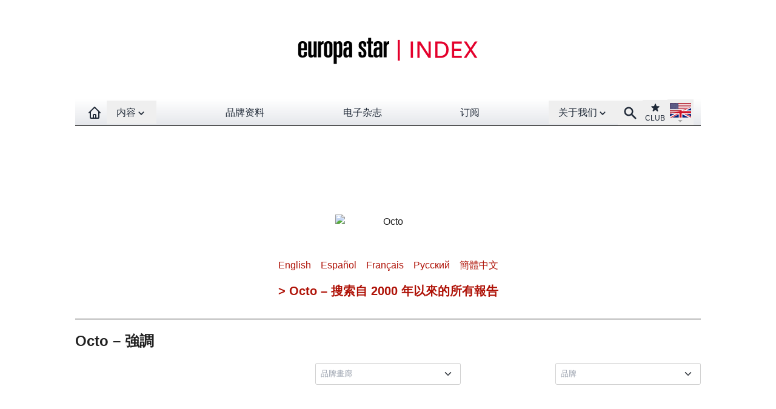

--- FILE ---
content_type: text/html;charset=utf-8
request_url: https://www.watches-for-china.ch/brand-index/1004113120-octo.html
body_size: 5001
content:
   <!DOCTYPE html>
<html lang="en">
<head prefix="og: http://ogp.me/ns# fb: http://ogp.me/ns/fb#">
<base href="https://www.watches-for-china.ch/" />
<title>品牌资料- Octo</title>
<link rel="dns-prefetch" href="//www.watches-for-china.ch">
<meta http-equiv="Last-Modified" content="Thu, 25 Dec 2025 04:40:33 +0100" />
<link rel="canonical" href="brand-index/1004113120-octo.html" />
<meta name="ZOOMIMAGE" content="https://www.europastar.com/IMG/arton1004113120.jpg" />
<meta name="ZOOMCATEGORY" content="BRAND INDEX" /><meta http-equiv="Cache-Control" content="no-cache, no-store, must-revalidate" />
<meta http-equiv="Pragma" content="no-cache" />
<meta http-equiv="Expires" content="0" />
<meta name="robots" content="index,follow" />
<meta http-equiv="X-UA-Compatible" content="IE=edge">
<link rel="shortcut icon" href="/favicon.ico" />
<meta name="Robots" content="NOODP" />
<link rel="apple-touch-icon" href="//www.watches-for-china.ch/apple-touch-icon.png" />
<meta name="viewport" content="width=device-width, initial-scale=1.0, maximum-scale=1.0,user-scalable=0"/>
<script defer src="/files/js/navbar.min.1.0.7.js"></script>
<script defer src="/files/js/scripts.min.1.0.7.js"></script>
<link rel="stylesheet" href="files/css/styles.1.0.7.css" type="text/css" /><script async id="googletag" src="/googletag13.js"></script>
</head>
<body>
<!--ZOOMSTOP-->
<style>[x-cloak] { display: none !important; }</style>
<div class="hidden sm:block bg-white absolute w-full h-[164px] z-0"></div>
<div
id="navbar"
x-data="{isSticky: false
}"
@scroll.window='isSticky = document.querySelector("#logo_banner").offsetHeight < window.scrollY'
class="relative max-w-screen-2xl mx-auto"
>
<div class="max-w-screen-2xl mx-auto z-0 " id="logo_banner">
<div class="max-w-screen-2xl w-full pt-5 pb-4 hidden sm:block  bg-white ">
<a href="brand-index/"
><img
class="mx-auto"
src="//www.watches-for-china.ch/IMG/logo/rubon3.png?1645715940"
alt="Europa Star"
width="440"
height="128"
/></a>
</div>
</div>
<div x-cloak x-show="isSticky" style="height: 44px; width: 100%;background-color: white;" ></div>
<div class="bg-white">
<div :class="{'navbar-es-article': isSticky}" class="max-w-full">
<div
class="max-w-screen-lg mx-auto relative z-50 px-0 "
x-data="{isOpenMenu: false}"
>
<nav
class="bg-white bg-gradient-to-t from-gray-200 to-white max-w-screen-xl mx-auto h-11 border-b border-black"
>
<div class="mx-auto px-3">
<div
class="relative flex items-center justify-between h-11"
>
<div
class="absolute inset-y-0 left-0 flex items-center sm:hidden"
>
<button
class="inline-flex items-center justify-center p-2 text-gray-800 hover-hover:hover:text-gray-700 hover-hover:hover:bg-gray-300"
aria-expanded="false"
@click="isOpenMenu = !isOpenMenu"
>
<span class="sr-only">Open main menu</span>
<svg
class="block h-6 w-6"
xmlns="http://www.w3.org/2000/svg"
fill="none"
viewBox="0 0 24 24"
stroke="currentColor"
aria-hidden="true"
x-show="!isOpenMenu"
>
<path
stroke-linecap="round"
stroke-linejoin="round"
stroke-width="2"
d="M4 6h16M4 12h16M4 18h16"
/>
</svg>
<svg
xmlns="http://www.w3.org/2000/svg"
fill="none"
viewBox="0 0 24 24"
stroke="currentColor"
x-show="isOpenMenu"
class="block h-6 w-6"
>
<path
stroke-linecap="round"
stroke-linejoin="round"
stroke-width="2"
d="M6 18L18 6M6 6l12 12"
/>
</svg>
</button>
<a
href="/"
class="text-gray-800 hover:bg-gray-300 hover:text-gray-700 px-2 py-1 font-medium sm:hidden"
aria-label="Homepage"
>
<img
alt="EUROPA STAR"
width="90"
height="30"
src="/files/png/europastar-60x180.png"
/>
</a>
</div>
<div
class="flex-1 flex items-center justify-center sm:items-stretch sm:justify-start"
>
<div class="flex-shrink-0 flex items-center">
<a
href="/"
class="text-gray-800 hover:bg-gray-300 hover:text-gray-700 px-2 py-2 font-medium invisible sm:visible"
aria-label="Homepage"
title="Homepage"
>
<svg
xmlns="http://www.w3.org/2000/svg"
fill="none"
viewBox="0 0 24 24"
stroke="currentColor"
width="24"
height="24"
>
<path
stroke-linecap="round"
stroke-linejoin="round"
stroke-width="2"
d="M3 12l2-2m0 0l7-7 7 7M5 10v10a1 1 0 001 1h3m10-11l2 2m-2-2v10a1 1 0 01-1 1h-3m-6 0a1 1 0 001-1v-4a1 1 0 011-1h2a1 1 0 011 1v4a1 1 0 001 1m-6 0h6"
/>
</svg>
</a>
</div>
<div class="hidden sm:block w-full">
<div class="flex justify-between">
<div
class="relative"
x-data="{
open: false,
timeout: null,
isTouch: false,
over(action) {
if (action=='open' && !this.isTouch) {
this.open = true;
clearTimeout(this.timeout);
}
if (action=='close' && !this.isTouch) {
this.timeout = setTimeout(() => { this.open = false }, 300);
}
}
}"
x-on:click.outside="open = false; clearTimeout(timeout)"
x-on:click="open = !open; clearTimeout(timeout)"
@mouseover="over('open')"
@mouseleave="over('close')"
@touchstart.passive="isTouch=true"
>
<div>
<button
class="flex focus:outline-none"
id="user-menu"
aria-haspopup="true"
>
<span class="sr-only"
>Open contents menu</span
>
<div title="CONTENTS"class="text-gray-800 hover-hover:hover:bg-gray-300 hover-hover:hover:text-gray-70 px-4 py-2 -mb-[2px] font-medium cursor-pointer" :class="{ 'bg-gray-300': open,'text-gray-700': open }">
内容<svg
xmlns="http://www.w3.org/2000/svg"
viewBox="0 0 20 20"
fill="currentColor"
width="18"
height="18"
class="inline-block"
>
<path
fill-rule="evenodd"
d="M5.293 7.293a1 1 0 011.414 0L10 10.586l3.293-3.293a1 1 0 111.414 1.414l-4 4a1 1 0 01-1.414 0l-4-4a1 1 0 010-1.414z"
clip-rule="evenodd"
/>
</svg>
</div>
</button>
</div>
<div
x-show="open"
x-cloak
x-transition:enter="transition ease-out duration-300"
x-transition:enter-start="opacity-0"
x-transition:enter-end="opacity-100"
x-transition:leave="transition ease-in duration-300"
x-transition:leave-end="opacity-0"
>
<div
class="origin-top-right absolute left-0 w-40 shadow-lg mt-1 py-0 bg-white ring-1 ring-black border-t-1 ring-opacity-5"
role="menu"
aria-orientation="vertical"
aria-labelledby="user-menu"
>
<a	href="https://www.europastar.com/contents/current/?lang=cn" target="_blank"title="CURRENT ISSUE"class="block px-4 py-2 text-gray-800 hover:bg-gray-100">
最新期刊</a>
<a	href="time-business/"title="TIME.BUSINESS"class="block px-4 py-2 text-gray-800 hover:bg-gray-100">
时间业务</a>
<a	href="time-keeper/"title="TIME.KEEPER"class="block px-4 py-2 text-gray-800 hover:bg-gray-100">
新闻</a>
<a	href="highlights/"title="HIGHLIGHTS"class="block px-4 py-2 text-gray-800 hover:bg-gray-100">
特约专栏</a>
<a	href="watch-galleries/"title="WATCH GALLERIES"class="block px-4 py-2 text-gray-800 hover:bg-gray-100">
名表欣赏</a>
<a	href="magazine.html"title="E-MAGAZINE"class="lg:hidden block px-4 py-2 text-gray-800 hover:bg-gray-100">
电子杂志</a>
</div>
</div>
</div>
<div class="hidden sm:block text-gray-800 hover:bg-gray-300 hover:text-gray-700 px-4 py-2 font-medium">
<a	href="brand-index/"title="BRAND-INDEX">
品牌资料</a>
</div>
<div class="hidden lg:block text-gray-800 hover:bg-gray-300 hover:text-gray-700 px-4 py-2 font-medium">
<a	href="magazine.html"title="E-MAGAZINE">
电子杂志</a>
</div>
<div class="hidden lg:block text-gray-800 hover:bg-gray-300 hover:text-gray-700 px-4 py-2 font-medium">
<a	href="https://www.europastar.com/subscribe/" target="_blank"title="SUBSCRIBE">
订阅</a>
</div>
<div
class="relative z-50"
x-data="{
open: false,
timeout: null,
isTouch: false,
over(action) {
if (action=='open' && !this.isTouch) {
this.open = true;
clearTimeout(this.timeout);
}
if (action=='close' && !this.isTouch) {
this.timeout = setTimeout(() => { this.open = false }, 300);
}
}
}"
x-on:click.outside="open = false; clearTimeout(timeout)"
x-on:click="open = !open; clearTimeout(timeout)"
@mouseover="over('open')"
@mouseleave="over('close')"
@touchstart.passive="isTouch=true"
>
<div>
<button
class="flex focus:outline-none"
id="link-menu"
aria-haspopup="true"
>
<span class="sr-only">
Open About menu
</span>
<div title="ABOUT US"class="text-gray-800 hover-hover:hover:bg-gray-300 hover-hover:hover:text-gray-70 px-4 py-2 -mb-[2px] font-medium cursor-pointer" :class="{ 'bg-gray-300': open,'text-gray-700': open }">
关于我们<svg
xmlns="http://www.w3.org/2000/svg"
viewBox="0 0 20 20"
fill="currentColor"
width="18"
height="18"
class="inline-block"
>
<path
fill-rule="evenodd"
d="M5.293 7.293a1 1 0 011.414 0L10 10.586l3.293-3.293a1 1 0 111.414 1.414l-4 4a1 1 0 01-1.414 0l-4-4a1 1 0 010-1.414z"
clip-rule="evenodd"
/>
</svg>
</div>
</button>
</div>
<div
x-show="open"
x-cloak
x-transition:enter="transition ease-out duration-300"
x-transition:enter-start="opacity-0"
x-transition:enter-end="opacity-100"
x-transition:leave="transition ease-in duration-300"
x-transition:leave-end="opacity-0"
>
<div
class="origin-top-right absolute left-0 w-40 shadow-lg mt-1 bg-white ring-1 ring-black ring-opacity-5 "
role="menu"
aria-orientation="vertical"
aria-labelledby="link-list"
>
<a	href="https://www.europastar.com/about-us/" target="_blank"title="ABOUT US"class="block px-4 py-2 text-gray-800 hover:bg-gray-100">
关于我们</a>
<a	href="https://www.europastar.com/advertiser/" target="_blank"title="PARTNERSHIP"title="" class="block px-4 py-2 text-gray-800 hover:bg-gray-100">
合伙</a>
<a	href="https://www.europastar.com/newsletter/" target="_blank"title="NEWSLETTER"title="" class="block px-4 py-2 text-gray-800 hover:bg-gray-100">
通讯</a>
<a	href="https://www.europastar.com/contact-us/" target="_blank"title="CONTACT-US"title="" class="block px-4 py-2 text-gray-800 hover:bg-gray-100">
联系我们</a>
<a	href="https://www.europastar.com/subscribe/" target="_blank"title="SUBSCRIBE"title="" class="lg:hidden block px-4 py-2 text-gray-800 hover:bg-gray-100">
订阅</a>
<a	href="https://www.europastar.com/terms-of-use/" target="_blank"title="TERMS OF USE"title="" class="block px-4 py-2 text-gray-800 hover:bg-gray-100">
使用条款</a>
<a	href="https://www.europastar.com/privacy-policy/" target="_blank"title="PRIVACY POLICY"title="" class="block px-4 py-2 text-gray-800 hover:bg-gray-100">
隐私政策</a>
</div>
</div>
</div>
</div>
</div>
</div>
<div
class="absolute inset-y-0 right-0 flex items-center pr-2 sm:static sm:inset-auto sm:ml-0 sm:pr-0"
>
<a href="search.cgi" title="Search">
<button
class="text-gray-800 hover:bg-gray-300 hover:text-gray-700 font-medium px-2 py-2"
>
<span class="sr-only">Search</span>
<svg
xmlns="http://www.w3.org/2000/svg"
viewBox="0 0 20 20"
fill="currentColor"
width="25"
height="25"
>
<path
fill-rule="evenodd"
d="M8 4a4 4 0 100 8 4 4 0 000-8zM2 8a6 6 0 1110.89 3.476l4.817 4.817a1 1 0 01-1.414 1.414l-4.816-4.816A6 6 0 012 8z"
clip-rule="evenodd"
/>
</svg>
</button>
</a>
<div class="relative">
<button
class="
text-center text-gray-800
hover:bg-gray-300 hover:text-gray-700
text-xs
px-1
py-1
"
>
<span class="sr-only">Club</span
><a
href="https://www.europastar.com/club.html" target="_blank" title="Club"
>
<svg
xmlns="http://www.w3.org/2000/svg"
viewBox="0 0 20 20"
fill="currentColor"
class="mx-auto"
width="18"
height="18"
>
<path
d="M9.049 2.927c.3-.921 1.603-.921 1.902 0l1.07 3.292a1 1 0 00.95.69h3.462c.969 0 1.371 1.24.588 1.81l-2.8 2.034a1 1 0 00-.364 1.118l1.07 3.292c.3.921-.755 1.688-1.54 1.118l-2.8-2.034a1 1 0 00-1.175 0l-2.8 2.034c-.784.57-1.838-.197-1.539-1.118l1.07-3.292a1 1 0 00-.364-1.118L2.98 8.72c-.783-.57-.38-1.81.588-1.81h3.461a1 1 0 00.951-.69l1.07-3.292z"
/>
</svg>
CLUB</a
>
</button>
</div>
<div class="relative"
x-data="{
open: false,
timeout: null,
isTouch: false,
over(action) {
if (action=='open' && !this.isTouch) {
this.open = true;
clearTimeout(this.timeout);
}
if (action=='close' && !this.isTouch) {
this.timeout = setTimeout(() => { this.open = false }, 300);
}
}
}"
x-on:click.outside="open = false; clearTimeout(timeout)"
x-on:click="open = !open; clearTimeout(timeout)"
@mouseover="over('open')"
@mouseleave="over('close')"
@touchstart.passive="isTouch=true"
>
<div>
<button
class="
flex
text-sm
focus:outline-none
hover:bg-gray-300
px-1
pt-[3px]
mb-[1px]
"
id="language-menu"
aria-haspopup="true"
>
<span class="sr-only"
>Open language menu</span
>
<img
src="/files/png/FlagEN.png"
alt="Europa Star"
width="35"
height="40"
/>
</button>
</div>
<div
x-show="open"
x-cloak
x-transition:enter="transition ease-out duration-300"
x-transition:enter-start="opacity-0"
x-transition:enter-end="opacity-100"
x-transition:leave="transition ease-in duration-300"
x-transition:leave-end="opacity-0"
>
<div
class="
origin-top-right
absolute
right-0
w-40
shadow-lg
py-1
bg-white
ring-1 ring-black ring-opacity-5
"
role="menu"
aria-orientation="vertical"
aria-labelledby="language-list"
>
<a
href="//www.europastar.com/" target="_blank"
class="
block
px-4
py-2
text-gray-800
hover:bg-gray-100
"
role="menuitem"
><img
class="inline-block mr-1"
src="/files/png/FlagEN2.png"
alt="Europa Star Español"
width="35"
height="24"
/>
English</a
>
<a
href="//www.horalatina.com/" target="_blank"
class="
block
px-4
py-2
text-gray-800
hover:bg-gray-100
"
role="menuitem"
><img
class="inline-block mr-1"
src="/files/png/FlagES.png"
alt="Europa Star Español"
width="35"
height="24"
/>
Español</a
>
<a
href="//www.europastar.ch/" target="_blank"
class="
block
px-4
py-2
text-gray-800
hover:bg-gray-100
"
role="menuitem"
><img
class="inline-block mr-1"
src="/files/png/FlagFR.png"
alt="Europa Star Français"
width="35"
height="24"
/>
Français</a
>
<a
href="//www.europastar.org/" target="_blank"
class="
block
px-4
py-2
text-gray-800
hover:bg-gray-100
"
role="menuitem"
><img
class="inline-block mr-1"
src="/files/png/FlagRU.png"
alt="Europa Star Pусский"
width="35"
height="24"
/>
Pусский</a
>
<a
href="http://www.watches-for-china.com/" target="_blank"
class="
block
px-4
py-2
text-gray-800
hover:bg-gray-100
"
role="menuitem"
><img
class="inline-block mr-1"
src="/files/png/FlagHK.png"
alt="Europa Star 繁體中文"
width="35"
height="24"
/>
繁體中文</a
>
<a
href="http://www.watches-for-china.ch/" target="_blank"
class="
block
px-4
py-2
text-gray-800
hover:bg-gray-100
"
role="menuitem"
><img
class="inline-block mr-1"
src="/files/png/FlagCN.png"
alt="Europa Star 简体中文"
width="35"
height="24"
/>
简体中文</a
>
</div>
</div>
</div>
</div>
</div>
</div>
<div
x-show="isOpenMenu"
x-cloak
x-transition:enter="transition ease-out duration-300"
x-transition:enter-start="opacity-0"
x-transition:enter-end="opacity-100"
x-transition:leave="transition ease-in duration-300"
x-transition:leave-end="opacity-0"
>
<div class="sm:hidden block bg-gray-600/90 min-h-[800px]">
<div class="w-full px-2 pt-2 pb-3 flex flex-wrap items-start text-base font-medium text-center gap-y-px">
<div class="w-full text-center bg-gray-400">
<a	href="https://www.europastar.com/contents/current/?lang=cn" target="_blank"title="CURRENT ISSUE"class="block px-4 py-2 text-gray-800 hover:bg-gray-100">
最新期刊</a>
</div>
<div class="w-1/2 bg-gray-400">
<a	href="brand-index/"title="BRAND-INDEX"class="block px-4 py-2 text-gray-800 hover:bg-gray-100">
品牌资料</a>
</div>
<div class="w-1/2 bg-gray-400">
<a	href="time-business/"title="TIME.BUSINESS"class="block px-4 py-2 text-gray-800 hover:bg-gray-100">
时间业务</a>
</div>
<div class="w-1/2 bg-gray-400">
<a	href="time-keeper/"title="TIME.KEEPER"class="block px-4 py-2 text-gray-800 hover:bg-gray-100">
新闻</a>
</div>
<div class="w-1/2 bg-gray-400">
<a	href="highlights/"title="HIGHLIGHTS"class="block px-4 py-2 text-gray-800 hover:bg-gray-100">
特约专栏</a>
</div>
<div class="w-1/2 bg-gray-400">
<a	href="watch-galleries/"title="WATCH GALLERIES"class="block px-4 py-2 text-gray-800 hover:bg-gray-100">
名表欣赏</a>
</div>
<div class="w-1/2 bg-gray-400">
<a	href="magazine.html"title="E-MAGAZINE"class="lg:hidden block px-4 py-2 text-gray-800 hover:bg-gray-100">
电子杂志</a>
</div>
<div class="w-full mt-2 bg-gray-300">
<a	href="https://www.europastar.com/about-us/" target="_blank"title="ABOUT US"class="block px-4 py-2 text-gray-800 hover:bg-gray-100">
关于我们</a>
</div>
<div class="w-1/2 bg-gray-300">
<a	href="https://www.europastar.com/advertiser/" target="_blank"title="PARTNERSHIP"title="" class="block px-4 py-2 text-gray-800 hover:bg-gray-100">
合伙</a>
</div>
<div class="w-1/2 bg-gray-300">
<a	href="https://www.europastar.com/newsletter/" target="_blank"title="NEWSLETTER"title="" class="block px-4 py-2 text-gray-800 hover:bg-gray-100">
通讯</a>
</div>
<div class="w-1/2 bg-gray-300">
<a	href="https://www.europastar.com/contact-us/" target="_blank"title="CONTACT-US"title="" class="block px-4 py-2 text-gray-800 hover:bg-gray-100">
联系我们</a>
</div>
<div class="w-1/2 bg-gray-300">
<a	href="https://www.europastar.com/subscribe/" target="_blank"title="SUBSCRIBE"title="" class="lg:hidden block px-4 py-2 text-gray-800 hover:bg-gray-100">
订阅</a>
</div>
<div class="w-1/2 bg-gray-300">
<a	href="https://www.europastar.com/terms-of-use/" target="_blank"title="TERMS OF USE"title="" class="block px-4 py-2 text-gray-800 hover:bg-gray-100">
使用条款</a>
</div>
<div class="w-1/2 bg-gray-300">
<a	href="https://www.europastar.com/privacy-policy/" target="_blank"title="PRIVACY POLICY"title="" class="block px-4 py-2 text-gray-800 hover:bg-gray-100">
隐私政策</a>
</div>
</div>
</div>
</div>
</nav>
</div>
</div>
</div>
</div><div class="mx-auto w-full pt-8">
<div class="hidden lg:block">
<div id='div-gpt-ad-1646567858035-0' style='height:90px; width:728px;margin-left: auto;margin-right: auto'></div>
</div>
<div class="block lg:hidden">
<div id='div-gpt-ad-1646567828820-0' style='height:100px; width:300px;margin-left: auto;margin-right: auto'></div>
</div>
</div>
<div class="max-w-screen-lg w-full mx-auto px-4 pt-6 pb-6 md:px-0 min-h-450">
<!--ZOOMRESTART-->
<div class="text-center w-full ">
<img class='m-auto' alt='Octo' src="http://www.europastar.com/IMG/arton1004113120.jpg" width="175"/>
<span class="texte"></span>
<br /><br />
<div class="flex space-x-4 justify-center text-europastar">
<div>
<a href="https://www.europastar.com/brand-index/1004113120-octo.html" title="English">
English
</a>
</div>
<div>
<a  href="https://www.horalatina.com/brand-index/1004113120-octo.html" title="Español">
Español
</a>
</div>
<div>
<a  href="https://www.europastar.ch/index/1004113120-octo.html" title="Français">
Français
</a>
</div>
<div>
<a  href="https://www.europastar.org/brand-index/1004113120-octo.html" title="Pусский">
Pусский
</a>
</div>
<div>
<a  href="https://www.watches-for-china.com/brand-index/1004113120-octo.html" title="簡體中文">簡體中文</a>
</div>
</div>
</div>
<!--ZOOMSTOP-->
<div class="text-europastar text-center text-xl font-bold pt-4 pb-8">
<a href="/search.cgi?zoom_query=Octo%20&zoom_sort=1">
> Octo – 搜索自 2000 年以來的所有報告
</a>
</div>
<div class="w-full border-t border-black text-left text-2xl font-bold py-5">
Octo – 強調
</div>
<div class="w-full" id="Init"></div>
<div id="Result" next_url="/brand-index/1004113120-octo.html?debut_article=0" class="grid grid-cols-2 lg:grid-cols-1 gap-2"></div>
<div class="w-full relative h-16" x-data="page('/brand-index/1004113120-octo.html?debut_article=0','true')" x-intersect="showLoadMore()">
<div class="w-full relative">
<div class="absolute top-0 left-0 w-full">
<div class="mx-auto w-32 pt-0" x-cloak x-show="loader" x-transition.duration.1000ms>
<div class="loader"></div>
</div>
</div>
<div x-cloak x-show="shown" x-transition.duration.1000ms>
<div class="absolute top-0 left-0 w-full">
<div class="mx-auto w-32 pt-8 text-center">
<button class="trigger btn btn-base" @click="fetchData();">
装载更多
</button>
</div>
</div>
</div>
<div x-cloak x-show="end" x-transition.duration.1000ms>
<div class="w-full text-center">
</div>
</div>
</div>
</div>
</div><div class="max-w-screen-lg mx-auto mt-16">
<div class="w-full bg-gray-100 text-center py-5">
<div class="mx-auto w-auto">
<a href="https://www.weibo.com/watchesforchina" target="_blank">
<img
src="/files/png/Weibo.png"
alt="Europa Star Español"
width="30"
height="30"
class="mx-auto"
/>
</a>
</div>
<h3 style="color: black; text-transform: uppercase; margin-top: 15px;margin-bottom: 10px">
订阅Europa Star 
</h3>
<form
action="//europastar.us8.list-manage.com/subscribe/post?u=cf1d2f1a3a3a3cbea3fe18772&#38;id=09b3963c9e"
id="newsletter_footer"
method="post"
name="newsletter_footer"
target="_blank"
>
<div class="form-control">
<div class="relative w-52 sm:w-96 mx-auto">
<input
type="email"
size="25"
name="EMAIL"
placeholder="Enter your email"
id="newsletter_footer_email"
required=""
class="w-full pr-16 input input-base input-bordered"
/>
<button
type="submit"
class="absolute top-0 right-0 rounded-l-none btn btn-base"
>
时事简讯
</button>
</div>
</div>
</form>
<p class="m-0 pt-2">
©2025 WATCHES FOR CHINA - ALL RIGHTS RESERVED.
</p>
</div>
</div>
<script src="https://cdn.usefathom.com/script.js" data-site="OHHVMBLA" defer></script>
<script async src="https://www.googletagmanager.com/gtag/js?id=G-CWLDCN3BSY"></script>
<script>
window.dataLayer = window.dataLayer || [];
function gtag(){dataLayer.push(arguments);}
gtag('js', new Date());
gtag('config', 'G-CWLDCN3BSY');
gtag('config', 'G-Z3B3N3QF19');
</script><div id='div-gpt-ad-1646567873438-0' style='height:0px; width:0px;overflow: hidden;'></div>
<script>
function loadAdMainWallpaper() {
}
</script>
<!--ZOOMRESTART-->
</body>
</html>


--- FILE ---
content_type: text/html;charset=utf-8
request_url: https://www.watches-for-china.ch/brand-index/1004113120-octo.html?debut_article=0
body_size: 4737
content:
   <!DOCTYPE html>
<html lang="en">
<head prefix="og: http://ogp.me/ns# fb: http://ogp.me/ns/fb#">
<base href="https://www.watches-for-china.ch/" />
<title>品牌资料- Octo</title>
<link rel="dns-prefetch" href="//www.watches-for-china.ch">
<meta http-equiv="Last-Modified" content="Sun, 18 Jan 2026 22:11:19 +0100" />
<link rel="canonical" href="brand-index/1004113120-octo.html" />
<meta name="ZOOMIMAGE" content="https://www.europastar.com/IMG/arton1004113120.jpg" />
<meta name="ZOOMCATEGORY" content="BRAND INDEX" /><meta http-equiv="Cache-Control" content="no-cache, no-store, must-revalidate" />
<meta http-equiv="Pragma" content="no-cache" />
<meta http-equiv="Expires" content="0" />
<meta name="robots" content="index,follow" />
<meta http-equiv="X-UA-Compatible" content="IE=edge">
<link rel="shortcut icon" href="/favicon.ico" />
<meta name="Robots" content="NOODP" />
<link rel="apple-touch-icon" href="//www.watches-for-china.ch/apple-touch-icon.png" />
<meta name="viewport" content="width=device-width, initial-scale=1.0, maximum-scale=1.0,user-scalable=0"/>
<script defer src="/files/js/navbar.min.1.0.7.js"></script>
<script defer src="/files/js/scripts.min.1.0.7.js"></script>
<link rel="stylesheet" href="files/css/styles.1.0.7.css" type="text/css" /><script async id="googletag" src="/googletag13.js"></script>
</head>
<body>
<!--ZOOMSTOP-->
<style>[x-cloak] { display: none !important; }</style>
<div class="hidden sm:block bg-white absolute w-full h-[164px] z-0"></div>
<div
id="navbar"
x-data="{isSticky: false
}"
@scroll.window='isSticky = document.querySelector("#logo_banner").offsetHeight < window.scrollY'
class="relative max-w-screen-2xl mx-auto"
>
<div class="max-w-screen-2xl mx-auto z-0 " id="logo_banner">
<div class="max-w-screen-2xl w-full pt-5 pb-4 hidden sm:block  bg-white ">
<a href="brand-index/"
><img
class="mx-auto"
src="//www.watches-for-china.ch/IMG/logo/rubon3.png?1645715940"
alt="Europa Star"
width="440"
height="128"
/></a>
</div>
</div>
<div x-cloak x-show="isSticky" style="height: 44px; width: 100%;background-color: white;" ></div>
<div class="bg-white">
<div :class="{'navbar-es-article': isSticky}" class="max-w-full">
<div
class="max-w-screen-lg mx-auto relative z-50 px-0 "
x-data="{isOpenMenu: false}"
>
<nav
class="bg-white bg-gradient-to-t from-gray-200 to-white max-w-screen-xl mx-auto h-11 border-b border-black"
>
<div class="mx-auto px-3">
<div
class="relative flex items-center justify-between h-11"
>
<div
class="absolute inset-y-0 left-0 flex items-center sm:hidden"
>
<button
class="inline-flex items-center justify-center p-2 text-gray-800 hover-hover:hover:text-gray-700 hover-hover:hover:bg-gray-300"
aria-expanded="false"
@click="isOpenMenu = !isOpenMenu"
>
<span class="sr-only">Open main menu</span>
<svg
class="block h-6 w-6"
xmlns="http://www.w3.org/2000/svg"
fill="none"
viewBox="0 0 24 24"
stroke="currentColor"
aria-hidden="true"
x-show="!isOpenMenu"
>
<path
stroke-linecap="round"
stroke-linejoin="round"
stroke-width="2"
d="M4 6h16M4 12h16M4 18h16"
/>
</svg>
<svg
xmlns="http://www.w3.org/2000/svg"
fill="none"
viewBox="0 0 24 24"
stroke="currentColor"
x-show="isOpenMenu"
class="block h-6 w-6"
>
<path
stroke-linecap="round"
stroke-linejoin="round"
stroke-width="2"
d="M6 18L18 6M6 6l12 12"
/>
</svg>
</button>
<a
href="/"
class="text-gray-800 hover:bg-gray-300 hover:text-gray-700 px-2 py-1 font-medium sm:hidden"
aria-label="Homepage"
>
<img
alt="EUROPA STAR"
width="90"
height="30"
src="/files/png/europastar-60x180.png"
/>
</a>
</div>
<div
class="flex-1 flex items-center justify-center sm:items-stretch sm:justify-start"
>
<div class="flex-shrink-0 flex items-center">
<a
href="/"
class="text-gray-800 hover:bg-gray-300 hover:text-gray-700 px-2 py-2 font-medium invisible sm:visible"
aria-label="Homepage"
title="Homepage"
>
<svg
xmlns="http://www.w3.org/2000/svg"
fill="none"
viewBox="0 0 24 24"
stroke="currentColor"
width="24"
height="24"
>
<path
stroke-linecap="round"
stroke-linejoin="round"
stroke-width="2"
d="M3 12l2-2m0 0l7-7 7 7M5 10v10a1 1 0 001 1h3m10-11l2 2m-2-2v10a1 1 0 01-1 1h-3m-6 0a1 1 0 001-1v-4a1 1 0 011-1h2a1 1 0 011 1v4a1 1 0 001 1m-6 0h6"
/>
</svg>
</a>
</div>
<div class="hidden sm:block w-full">
<div class="flex justify-between">
<div
class="relative"
x-data="{
open: false,
timeout: null,
isTouch: false,
over(action) {
if (action=='open' && !this.isTouch) {
this.open = true;
clearTimeout(this.timeout);
}
if (action=='close' && !this.isTouch) {
this.timeout = setTimeout(() => { this.open = false }, 300);
}
}
}"
x-on:click.outside="open = false; clearTimeout(timeout)"
x-on:click="open = !open; clearTimeout(timeout)"
@mouseover="over('open')"
@mouseleave="over('close')"
@touchstart.passive="isTouch=true"
>
<div>
<button
class="flex focus:outline-none"
id="user-menu"
aria-haspopup="true"
>
<span class="sr-only"
>Open contents menu</span
>
<div title="CONTENTS"class="text-gray-800 hover-hover:hover:bg-gray-300 hover-hover:hover:text-gray-70 px-4 py-2 -mb-[2px] font-medium cursor-pointer" :class="{ 'bg-gray-300': open,'text-gray-700': open }">
内容<svg
xmlns="http://www.w3.org/2000/svg"
viewBox="0 0 20 20"
fill="currentColor"
width="18"
height="18"
class="inline-block"
>
<path
fill-rule="evenodd"
d="M5.293 7.293a1 1 0 011.414 0L10 10.586l3.293-3.293a1 1 0 111.414 1.414l-4 4a1 1 0 01-1.414 0l-4-4a1 1 0 010-1.414z"
clip-rule="evenodd"
/>
</svg>
</div>
</button>
</div>
<div
x-show="open"
x-cloak
x-transition:enter="transition ease-out duration-300"
x-transition:enter-start="opacity-0"
x-transition:enter-end="opacity-100"
x-transition:leave="transition ease-in duration-300"
x-transition:leave-end="opacity-0"
>
<div
class="origin-top-right absolute left-0 w-40 shadow-lg mt-1 py-0 bg-white ring-1 ring-black border-t-1 ring-opacity-5"
role="menu"
aria-orientation="vertical"
aria-labelledby="user-menu"
>
<a	href="https://www.europastar.com/contents/current/?lang=cn" target="_blank"title="CURRENT ISSUE"class="block px-4 py-2 text-gray-800 hover:bg-gray-100">
最新期刊</a>
<a	href="time-business/"title="TIME.BUSINESS"class="block px-4 py-2 text-gray-800 hover:bg-gray-100">
时间业务</a>
<a	href="time-keeper/"title="TIME.KEEPER"class="block px-4 py-2 text-gray-800 hover:bg-gray-100">
新闻</a>
<a	href="highlights/"title="HIGHLIGHTS"class="block px-4 py-2 text-gray-800 hover:bg-gray-100">
特约专栏</a>
<a	href="watch-galleries/"title="WATCH GALLERIES"class="block px-4 py-2 text-gray-800 hover:bg-gray-100">
名表欣赏</a>
<a	href="magazine.html"title="E-MAGAZINE"class="lg:hidden block px-4 py-2 text-gray-800 hover:bg-gray-100">
电子杂志</a>
</div>
</div>
</div>
<div class="hidden sm:block text-gray-800 hover:bg-gray-300 hover:text-gray-700 px-4 py-2 font-medium">
<a	href="brand-index/"title="BRAND-INDEX">
品牌资料</a>
</div>
<div class="hidden lg:block text-gray-800 hover:bg-gray-300 hover:text-gray-700 px-4 py-2 font-medium">
<a	href="magazine.html"title="E-MAGAZINE">
电子杂志</a>
</div>
<div class="hidden lg:block text-gray-800 hover:bg-gray-300 hover:text-gray-700 px-4 py-2 font-medium">
<a	href="https://www.europastar.com/subscribe/" target="_blank"title="SUBSCRIBE">
订阅</a>
</div>
<div
class="relative z-50"
x-data="{
open: false,
timeout: null,
isTouch: false,
over(action) {
if (action=='open' && !this.isTouch) {
this.open = true;
clearTimeout(this.timeout);
}
if (action=='close' && !this.isTouch) {
this.timeout = setTimeout(() => { this.open = false }, 300);
}
}
}"
x-on:click.outside="open = false; clearTimeout(timeout)"
x-on:click="open = !open; clearTimeout(timeout)"
@mouseover="over('open')"
@mouseleave="over('close')"
@touchstart.passive="isTouch=true"
>
<div>
<button
class="flex focus:outline-none"
id="link-menu"
aria-haspopup="true"
>
<span class="sr-only">
Open About menu
</span>
<div title="ABOUT US"class="text-gray-800 hover-hover:hover:bg-gray-300 hover-hover:hover:text-gray-70 px-4 py-2 -mb-[2px] font-medium cursor-pointer" :class="{ 'bg-gray-300': open,'text-gray-700': open }">
关于我们<svg
xmlns="http://www.w3.org/2000/svg"
viewBox="0 0 20 20"
fill="currentColor"
width="18"
height="18"
class="inline-block"
>
<path
fill-rule="evenodd"
d="M5.293 7.293a1 1 0 011.414 0L10 10.586l3.293-3.293a1 1 0 111.414 1.414l-4 4a1 1 0 01-1.414 0l-4-4a1 1 0 010-1.414z"
clip-rule="evenodd"
/>
</svg>
</div>
</button>
</div>
<div
x-show="open"
x-cloak
x-transition:enter="transition ease-out duration-300"
x-transition:enter-start="opacity-0"
x-transition:enter-end="opacity-100"
x-transition:leave="transition ease-in duration-300"
x-transition:leave-end="opacity-0"
>
<div
class="origin-top-right absolute left-0 w-40 shadow-lg mt-1 bg-white ring-1 ring-black ring-opacity-5 "
role="menu"
aria-orientation="vertical"
aria-labelledby="link-list"
>
<a	href="https://www.europastar.com/about-us/" target="_blank"title="ABOUT US"class="block px-4 py-2 text-gray-800 hover:bg-gray-100">
关于我们</a>
<a	href="https://www.europastar.com/advertiser/" target="_blank"title="PARTNERSHIP"title="" class="block px-4 py-2 text-gray-800 hover:bg-gray-100">
合伙</a>
<a	href="https://www.europastar.com/newsletter/" target="_blank"title="NEWSLETTER"title="" class="block px-4 py-2 text-gray-800 hover:bg-gray-100">
通讯</a>
<a	href="https://www.europastar.com/contact-us/" target="_blank"title="CONTACT-US"title="" class="block px-4 py-2 text-gray-800 hover:bg-gray-100">
联系我们</a>
<a	href="https://www.europastar.com/subscribe/" target="_blank"title="SUBSCRIBE"title="" class="lg:hidden block px-4 py-2 text-gray-800 hover:bg-gray-100">
订阅</a>
<a	href="https://www.europastar.com/terms-of-use/" target="_blank"title="TERMS OF USE"title="" class="block px-4 py-2 text-gray-800 hover:bg-gray-100">
使用条款</a>
<a	href="https://www.europastar.com/privacy-policy/" target="_blank"title="PRIVACY POLICY"title="" class="block px-4 py-2 text-gray-800 hover:bg-gray-100">
隐私政策</a>
</div>
</div>
</div>
</div>
</div>
</div>
<div
class="absolute inset-y-0 right-0 flex items-center pr-2 sm:static sm:inset-auto sm:ml-0 sm:pr-0"
>
<a href="search.cgi" title="Search">
<button
class="text-gray-800 hover:bg-gray-300 hover:text-gray-700 font-medium px-2 py-2"
>
<span class="sr-only">Search</span>
<svg
xmlns="http://www.w3.org/2000/svg"
viewBox="0 0 20 20"
fill="currentColor"
width="25"
height="25"
>
<path
fill-rule="evenodd"
d="M8 4a4 4 0 100 8 4 4 0 000-8zM2 8a6 6 0 1110.89 3.476l4.817 4.817a1 1 0 01-1.414 1.414l-4.816-4.816A6 6 0 012 8z"
clip-rule="evenodd"
/>
</svg>
</button>
</a>
<div class="relative">
<button
class="
text-center text-gray-800
hover:bg-gray-300 hover:text-gray-700
text-xs
px-1
py-1
"
>
<span class="sr-only">Club</span
><a
href="https://www.europastar.com/club.html" target="_blank" title="Club"
>
<svg
xmlns="http://www.w3.org/2000/svg"
viewBox="0 0 20 20"
fill="currentColor"
class="mx-auto"
width="18"
height="18"
>
<path
d="M9.049 2.927c.3-.921 1.603-.921 1.902 0l1.07 3.292a1 1 0 00.95.69h3.462c.969 0 1.371 1.24.588 1.81l-2.8 2.034a1 1 0 00-.364 1.118l1.07 3.292c.3.921-.755 1.688-1.54 1.118l-2.8-2.034a1 1 0 00-1.175 0l-2.8 2.034c-.784.57-1.838-.197-1.539-1.118l1.07-3.292a1 1 0 00-.364-1.118L2.98 8.72c-.783-.57-.38-1.81.588-1.81h3.461a1 1 0 00.951-.69l1.07-3.292z"
/>
</svg>
CLUB</a
>
</button>
</div>
<div class="relative"
x-data="{
open: false,
timeout: null,
isTouch: false,
over(action) {
if (action=='open' && !this.isTouch) {
this.open = true;
clearTimeout(this.timeout);
}
if (action=='close' && !this.isTouch) {
this.timeout = setTimeout(() => { this.open = false }, 300);
}
}
}"
x-on:click.outside="open = false; clearTimeout(timeout)"
x-on:click="open = !open; clearTimeout(timeout)"
@mouseover="over('open')"
@mouseleave="over('close')"
@touchstart.passive="isTouch=true"
>
<div>
<button
class="
flex
text-sm
focus:outline-none
hover:bg-gray-300
px-1
pt-[3px]
mb-[1px]
"
id="language-menu"
aria-haspopup="true"
>
<span class="sr-only"
>Open language menu</span
>
<img
src="/files/png/FlagEN.png"
alt="Europa Star"
width="35"
height="40"
/>
</button>
</div>
<div
x-show="open"
x-cloak
x-transition:enter="transition ease-out duration-300"
x-transition:enter-start="opacity-0"
x-transition:enter-end="opacity-100"
x-transition:leave="transition ease-in duration-300"
x-transition:leave-end="opacity-0"
>
<div
class="
origin-top-right
absolute
right-0
w-40
shadow-lg
py-1
bg-white
ring-1 ring-black ring-opacity-5
"
role="menu"
aria-orientation="vertical"
aria-labelledby="language-list"
>
<a
href="//www.europastar.com/" target="_blank"
class="
block
px-4
py-2
text-gray-800
hover:bg-gray-100
"
role="menuitem"
><img
class="inline-block mr-1"
src="/files/png/FlagEN2.png"
alt="Europa Star Español"
width="35"
height="24"
/>
English</a
>
<a
href="//www.horalatina.com/" target="_blank"
class="
block
px-4
py-2
text-gray-800
hover:bg-gray-100
"
role="menuitem"
><img
class="inline-block mr-1"
src="/files/png/FlagES.png"
alt="Europa Star Español"
width="35"
height="24"
/>
Español</a
>
<a
href="//www.europastar.ch/" target="_blank"
class="
block
px-4
py-2
text-gray-800
hover:bg-gray-100
"
role="menuitem"
><img
class="inline-block mr-1"
src="/files/png/FlagFR.png"
alt="Europa Star Français"
width="35"
height="24"
/>
Français</a
>
<a
href="//www.europastar.org/" target="_blank"
class="
block
px-4
py-2
text-gray-800
hover:bg-gray-100
"
role="menuitem"
><img
class="inline-block mr-1"
src="/files/png/FlagRU.png"
alt="Europa Star Pусский"
width="35"
height="24"
/>
Pусский</a
>
<a
href="http://www.watches-for-china.com/" target="_blank"
class="
block
px-4
py-2
text-gray-800
hover:bg-gray-100
"
role="menuitem"
><img
class="inline-block mr-1"
src="/files/png/FlagHK.png"
alt="Europa Star 繁體中文"
width="35"
height="24"
/>
繁體中文</a
>
<a
href="http://www.watches-for-china.ch/" target="_blank"
class="
block
px-4
py-2
text-gray-800
hover:bg-gray-100
"
role="menuitem"
><img
class="inline-block mr-1"
src="/files/png/FlagCN.png"
alt="Europa Star 简体中文"
width="35"
height="24"
/>
简体中文</a
>
</div>
</div>
</div>
</div>
</div>
</div>
<div
x-show="isOpenMenu"
x-cloak
x-transition:enter="transition ease-out duration-300"
x-transition:enter-start="opacity-0"
x-transition:enter-end="opacity-100"
x-transition:leave="transition ease-in duration-300"
x-transition:leave-end="opacity-0"
>
<div class="sm:hidden block bg-gray-600/90 min-h-[800px]">
<div class="w-full px-2 pt-2 pb-3 flex flex-wrap items-start text-base font-medium text-center gap-y-px">
<div class="w-full text-center bg-gray-400">
<a	href="https://www.europastar.com/contents/current/?lang=cn" target="_blank"title="CURRENT ISSUE"class="block px-4 py-2 text-gray-800 hover:bg-gray-100">
最新期刊</a>
</div>
<div class="w-1/2 bg-gray-400">
<a	href="brand-index/"title="BRAND-INDEX"class="block px-4 py-2 text-gray-800 hover:bg-gray-100">
品牌资料</a>
</div>
<div class="w-1/2 bg-gray-400">
<a	href="time-business/"title="TIME.BUSINESS"class="block px-4 py-2 text-gray-800 hover:bg-gray-100">
时间业务</a>
</div>
<div class="w-1/2 bg-gray-400">
<a	href="time-keeper/"title="TIME.KEEPER"class="block px-4 py-2 text-gray-800 hover:bg-gray-100">
新闻</a>
</div>
<div class="w-1/2 bg-gray-400">
<a	href="highlights/"title="HIGHLIGHTS"class="block px-4 py-2 text-gray-800 hover:bg-gray-100">
特约专栏</a>
</div>
<div class="w-1/2 bg-gray-400">
<a	href="watch-galleries/"title="WATCH GALLERIES"class="block px-4 py-2 text-gray-800 hover:bg-gray-100">
名表欣赏</a>
</div>
<div class="w-1/2 bg-gray-400">
<a	href="magazine.html"title="E-MAGAZINE"class="lg:hidden block px-4 py-2 text-gray-800 hover:bg-gray-100">
电子杂志</a>
</div>
<div class="w-full mt-2 bg-gray-300">
<a	href="https://www.europastar.com/about-us/" target="_blank"title="ABOUT US"class="block px-4 py-2 text-gray-800 hover:bg-gray-100">
关于我们</a>
</div>
<div class="w-1/2 bg-gray-300">
<a	href="https://www.europastar.com/advertiser/" target="_blank"title="PARTNERSHIP"title="" class="block px-4 py-2 text-gray-800 hover:bg-gray-100">
合伙</a>
</div>
<div class="w-1/2 bg-gray-300">
<a	href="https://www.europastar.com/newsletter/" target="_blank"title="NEWSLETTER"title="" class="block px-4 py-2 text-gray-800 hover:bg-gray-100">
通讯</a>
</div>
<div class="w-1/2 bg-gray-300">
<a	href="https://www.europastar.com/contact-us/" target="_blank"title="CONTACT-US"title="" class="block px-4 py-2 text-gray-800 hover:bg-gray-100">
联系我们</a>
</div>
<div class="w-1/2 bg-gray-300">
<a	href="https://www.europastar.com/subscribe/" target="_blank"title="SUBSCRIBE"title="" class="lg:hidden block px-4 py-2 text-gray-800 hover:bg-gray-100">
订阅</a>
</div>
<div class="w-1/2 bg-gray-300">
<a	href="https://www.europastar.com/terms-of-use/" target="_blank"title="TERMS OF USE"title="" class="block px-4 py-2 text-gray-800 hover:bg-gray-100">
使用条款</a>
</div>
<div class="w-1/2 bg-gray-300">
<a	href="https://www.europastar.com/privacy-policy/" target="_blank"title="PRIVACY POLICY"title="" class="block px-4 py-2 text-gray-800 hover:bg-gray-100">
隐私政策</a>
</div>
</div>
</div>
</div>
</nav>
</div>
</div>
</div>
</div><div class="mx-auto w-full pt-8">
<div class="hidden lg:block">
<div id='div-gpt-ad-1646567858035-0' style='height:90px; width:728px;margin-left: auto;margin-right: auto'></div>
</div>
<div class="block lg:hidden">
<div id='div-gpt-ad-1646567828820-0' style='height:100px; width:300px;margin-left: auto;margin-right: auto'></div>
</div>
</div>
<div class="max-w-screen-lg w-full mx-auto px-4 pt-6 pb-6 md:px-0 min-h-450">
<!--ZOOMRESTART-->
<div class="text-center w-full ">
<img class='m-auto' alt='Octo' src="http://www.europastar.com/IMG/arton1004113120.jpg" width="175"/>
<span class="texte"></span>
<br /><br />
<div class="flex space-x-4 justify-center text-europastar">
<div>
<a href="https://www.europastar.com/brand-index/1004113120-octo.html" title="English">
English
</a>
</div>
<div>
<a  href="https://www.horalatina.com/brand-index/1004113120-octo.html" title="Español">
Español
</a>
</div>
<div>
<a  href="https://www.europastar.ch/index/1004113120-octo.html" title="Français">
Français
</a>
</div>
<div>
<a  href="https://www.europastar.org/brand-index/1004113120-octo.html" title="Pусский">
Pусский
</a>
</div>
<div>
<a  href="https://www.watches-for-china.com/brand-index/1004113120-octo.html" title="简体中文">简体中文</a>
</div>
</div>
</div>
<!--ZOOMSTOP-->
<div class="text-europastar text-center text-xl font-bold pt-4 pb-8">
<a href="/search.cgi?zoom_query=Octo%20&zoom_sort=1">
> Octo – 搜索自 2000 年以来的所有报告
</a>
</div>
<div class="w-full border-t border-black text-left text-2xl font-bold py-5">
Octo – 强调
</div>
<div class="w-full" id="Init">
<div class="flex md:justify-between justify-evenly flex-wrap pb-6">
<div class="w-60 h-12 relative" x-data="{ shown: false }" x-intersect.half="shown = true">
</div>
<div class="w-60 h-12 relative" x-data="BrandGallery();" x-intersect="showBrandGallery()">
<div id="brand-gallery-location" x-show="shown" x-transition.opacity x-transition.duration.2000ms></div>
</div>
<div class="w-60 h-12 relative" x-data="BrandSearch();" x-intersect="showBrandSearch()">
<div id="brand-search-location" x-show="shown" x-transition.opacity x-transition.duration.2000ms></div>
</div>
</div>
</div></div><div class="max-w-screen-lg mx-auto mt-16">
<div class="w-full bg-gray-100 text-center py-5">
<div class="mx-auto w-auto">
<a href="https://www.weibo.com/watchesforchina" target="_blank">
<img
src="/files/png/Weibo.png"
alt="Europa Star Español"
width="30"
height="30"
class="mx-auto"
/>
</a>
</div>
<h3 style="color: black; text-transform: uppercase; margin-top: 15px;margin-bottom: 10px">
订阅Europa Star 
</h3>
<form
action="//europastar.us8.list-manage.com/subscribe/post?u=cf1d2f1a3a3a3cbea3fe18772&#38;id=09b3963c9e"
id="newsletter_footer"
method="post"
name="newsletter_footer"
target="_blank"
>
<div class="form-control">
<div class="relative w-52 sm:w-96 mx-auto">
<input
type="email"
size="25"
name="EMAIL"
placeholder="Enter your email"
id="newsletter_footer_email"
required=""
class="w-full pr-16 input input-base input-bordered"
/>
<button
type="submit"
class="absolute top-0 right-0 rounded-l-none btn btn-base"
>
时事简讯
</button>
</div>
</div>
</form>
<p class="m-0 pt-2">
©2026 WATCHES FOR CHINA - ALL RIGHTS RESERVED.
</p>
</div>
</div>
<script src="https://cdn.usefathom.com/script.js" data-site="OHHVMBLA" defer></script>
<script async src="https://www.googletagmanager.com/gtag/js?id=G-CWLDCN3BSY"></script>
<script>
window.dataLayer = window.dataLayer || [];
function gtag(){dataLayer.push(arguments);}
gtag('js', new Date());
gtag('config', 'G-CWLDCN3BSY');
gtag('config', 'G-Z3B3N3QF19');
</script><div id='div-gpt-ad-1646567873438-0' style='height:0px; width:0px;overflow: hidden;'></div>
<script>
function loadAdMainWallpaper() {
}
</script>
<!--ZOOMRESTART-->
</body>
</html>


--- FILE ---
content_type: text/html;charset=utf-8
request_url: https://www.watches-for-china.ch/brand-gallery/
body_size: 5128
content:

<div id="brand-gallery-location"><select id="brand-gallery" placeholder="品牌畫廊" autocomplete="off"><option value="">品牌畫廊</option>
<option value="/brand-gallery/1004085033-1004085033.html">
4N 
</option>
<option value="/brand-gallery/1004085049-88-rue-du-rhone.html">
88 Rue du Rhone
</option>
<option value="/brand-gallery/1004082956-a-lange-sohne.html">
A. Lange &amp; Söhne
朗格
</option>
<option value="/brand-gallery/1004082952-aerowatch.html">
Aerowatch
爱罗
</option>
<option value="/brand-gallery/1004083203-alexander-shorokhoff.html">
Alexander Shorokhoff
</option>
<option value="/brand-gallery/1004082964-alexis-garin.html">
Alexis Garin
</option>
<option value="/brand-gallery/1004082950-alfex.html">
Alfex
爱华时
</option>
<option value="/brand-gallery/1004082953-alpina.html">
Alpina
阿帕那
</option>
<option value="/brand-gallery/1004088856-angelus.html">
Angelus
</option>
<option value="/brand-gallery/1004084119-angular-momentum.html">
Angular Momentum
</option>
<option value="/brand-gallery/1004088763-anonimo.html">
Anonimo
</option>
<option value="/brand-gallery/1004084606-antoine-martin.html">
Antoine Martin
</option>
<option value="/brand-gallery/1004082968-antoine-preziuso.html">
Antoine Preziuso
裴修素
</option>
<option value="/brand-gallery/1004082969-appella.html">
Appella
爱伯乐
</option>
<option value="/brand-gallery/1004087712-apple.html">
Apple
</option>
<option value="/brand-gallery/1004082971-armand-nicolet.html">
Armand Nicolet
</option>
<option value="/brand-gallery/1004084056-armani.html">
Armani
阿玛尼
</option>
<option value="/brand-gallery/1004082972-armin-strom.html">
Armin Strom
</option>
<option value="/brand-gallery/1004082973-arnold-son.html">
Arnold &amp; Son
亚诺
</option>
<option value="/brand-gallery/1004082974-artya.html">
Artya
</option>
<option value="/brand-gallery/1004086002-ateliers-demonaco.html">
Ateliers deMonaco
</option>
<option value="/brand-gallery/1004082951-atlantic-watch.html">
Atlantic Watch
大西洋
</option>
<option value="/brand-gallery/1004082975-audemars-piguet.html">
Audemars Piguet
爱彼
</option>
<option value="/brand-gallery/1004084607-aviator.html">
Aviator
</option>
<option value="/brand-gallery/1004082977-azimuth.html">
Azimuth
</option>
<option value="/brand-gallery/1004082979-badollet.html">
Badollet
</option>
<option value="/brand-gallery/1004082981-balmain.html">
Balmain
巴尔曼
</option>
<option value="/brand-gallery/1004083206-barthelay.html">
Barthelay
</option>
<option value="/brand-gallery/1004082982-baume-mercier.html">
Baume &amp; Mercier
名士
</option>
<option value="/brand-gallery/1004083209-bedat-co.html">
Bédat &amp; Co.
贝达
</option>
<option value="/brand-gallery/1004083210-bell-ross.html">
Bell &amp; Ross
柏莱士
</option>
<option value="/brand-gallery/1004084608-bijoumontre.html">
BijouMontre
宝爵
</option>
<option value="/brand-gallery/1004084196-blacksand.html">
Blacksand
</option>
<option value="/brand-gallery/1004082986-blancpain.html">
Blancpain
宝珀
</option>
<option value="/brand-gallery/1004082987-blu.html">
blu
</option>
<option value="/brand-gallery/1004083089-hugo-boss.html">
Hugo Boss
</option>
<option value="/brand-gallery/1004083212-boucheron.html">
Boucheron
宝诗龙
</option>
<option value="/brand-gallery/1004083213-bovet.html">
Bovet
播威
</option>
<option value="/brand-gallery/1004082991-breguet.html">
Breguet
宝玑
</option>
<option value="/brand-gallery/1004082992-breitling.html">
Breitling
百年灵
</option>
<option value="/brand-gallery/1004083216-brm.html">
BRM
</option>
<option value="/brand-gallery/1004083001-carl-f-bucherer.html">
Carl F. Bucherer
宝齐莱
</option>
<option value="/brand-gallery/1004082995-bulgari.html">
Bulgari
宝格丽
</option>
<option value="/brand-gallery/1004082996-bulova.html">
Bulova
宝路华
</option>
<option value="/brand-gallery/1004083328-bunz.html">
Bunz
</option>
<option value="/brand-gallery/1004084892-burberry.html">
Burberry
巴宝莉
</option>
<option value="/brand-gallery/1004085051-cacheux.html">
Cacheux
</option>
<option value="/brand-gallery/1004083018-calvin-klein.html">
Calvin Klein
</option>
<option value="/brand-gallery/1004083002-cartier.html">
Cartier
卡地亚
</option>
<option value="/brand-gallery/1004083957-casio.html">
Casio
卡西欧
</option>
<option value="/brand-gallery/1004083005-catorex.html">
Catorex
卡图莱斯
</option>
<option value="/brand-gallery/1004092752-cecil-purnell.html">
Cecil Purnell
</option>
<option value="/brand-gallery/1004083009-century.html">
Century
</option>
<option value="/brand-gallery/1004083010-certina.html">
Certina
雪铁纳
</option>
<option value="/brand-gallery/1004083220-certus.html">
Certus
</option>
<option value="/brand-gallery/1004083221-chanel.html">
Chanel
香奈儿
</option>
<option value="/brand-gallery/1004083817-charles-oudin.html">
Charles Oudin
</option>
<option value="/brand-gallery/1004083222-chaumet.html">
Chaumet
巴黎尚美
</option>
<option value="/brand-gallery/1004082949-chopard.html">
Chopard
萧邦
</option>
<option value="/brand-gallery/1004088486-christiaan-van-der-klaauw.html">
Christiaan van der Klaauw
</option>
<option value="/brand-gallery/1004083223-christian-bernard.html">
Christian Bernard
伯纳
</option>
<option value="/brand-gallery/1004083013-christophe-claret.html">
Christophe Claret
</option>
<option value="/brand-gallery/1004085623-christopher-ward.html">
Christopher Ward
克里斯托弗沃德
</option>
<option value="/brand-gallery/1004083016-chronoswiss.html">
Chronoswiss
</option>
<option value="/brand-gallery/1004083017-cimier.html">
Cimier
</option>
<option value="/brand-gallery/1004083020-claude-meylan.html">
Claude Meylan
</option>
<option value="/brand-gallery/1004083021-clerc.html">
Clerc
卡乐卡
</option>
<option value="/brand-gallery/1004083225-clyda.html">
Clyda
科立达
</option>
<option value="/brand-gallery/1004083022-concord.html">
Concord
君皇
</option>
<option value="/brand-gallery/1004083226-consul.html">
Consul
</option>
<option value="/brand-gallery/1004083024-corum.html">
Corum
昆仑
</option>
<option value="/brand-gallery/1004086295-coudray.html">
Julien Coudray
</option>
<option value="/brand-gallery/1004083227-cover-switzerland.html">
Cover Switzerland
高峯
</option>
<option value="/brand-gallery/1004083026-cuervo-y-sobrinos.html">
Cuervo y Sobrinos
</option>
<option value="/brand-gallery/1004084208-cvstos.html">
Cvstos
</option>
<option value="/brand-gallery/1004084206-cyrus.html">
Cyrus
居鲁士
</option>
<option value="/brand-gallery/1004084058-damoiselle-d.html">
Damoiselle D
</option>
<option value="/brand-gallery/1004083032-davidoff.html">
Davidoff
大卫杜夫
</option>
<option value="/brand-gallery/1004084536-davosa.html">
Davosa
</option>
<option value="/brand-gallery/1004083033-de-bethune.html">
De Bethune
</option>
<option value="/brand-gallery/1004083034-de-grisogono.html">
de Grisogono
德克里斯可诺
</option>
<option value="/brand-gallery/1004083035-delacour.html">
DeLaCour
</option>
<option value="/brand-gallery/1004083036-delance.html">
Delance
</option>
<option value="/brand-gallery/1004083356-delaneau.html">
DeLaneau
帝后
</option>
<option value="/brand-gallery/1004083039-dewitt.html">
DeWitt
迪威特
</option>
<option value="/brand-gallery/1004083229-diesel.html">
Diesel
迪赛
</option>
<option value="/brand-gallery/1004082948-dior.html">
Dior
迪奥
</option>
<option value="/brand-gallery/1004084900-dkny.html">
DKNY
</option>
<option value="/brand-gallery/1004083230-dolce-gabbana.html">
Dolce&amp;Gabbana
杜嘉班纳
</option>
<option value="/brand-gallery/1004083040-doxa.html">
Doxa
时度
</option>
<option value="/brand-gallery/1004083041-dubey-schaldenbrand.html">
Dubey &amp; Schaldenbrand
杜彼萧登
</option>
<option value="/brand-gallery/1004083042-ebel.html">
Ebel
玉宝
</option>
<option value="/brand-gallery/1004083043-eberhard-co.html">
Eberhard &amp; Co.
依百克
</option>
<option value="/brand-gallery/1004083044-edox.html">
Edox
</option>
<option value="/brand-gallery/1004084614-eje-watches.html">
EJE Watches
</option>
<option value="/brand-gallery/1004083231-elini.html">
Elini
</option>
<option value="/brand-gallery/1004083045-ellicott.html">
Ellicott
埃里克特
</option>
<option value="/brand-gallery/1004083046-emile-chouriet.html">
Emile Chouriet
艾米龙
</option>
<option value="/brand-gallery/1004083051-epos.html">
Epos
爱宝时
</option>
<option value="/brand-gallery/1004084144-zegna.html">
Zegna
杰尼亚
</option>
<option value="/brand-gallery/1004083052-ernest-borel.html">
Ernest Borel
依波路
</option>
<option value="/brand-gallery/1004083055-eterna.html">
Eterna
绮年华
</option>
<option value="/brand-gallery/1004084148-faberge.html">
Fabergé
</option>
<option value="/brand-gallery/1004083058-fendi.html">
Fendi
芬迪
</option>
<option value="/brand-gallery/1004083373-fortis.html">
Fortis
飞舵士
</option>
<option value="/brand-gallery/1004084893-fossil.html">
Fossil
</option>
<option value="/brand-gallery/1004083061-franc-vila.html">
Franc Vila
法郎维拉
</option>
<option value="/brand-gallery/1004083062-franck-muller.html">
Franck Muller
法穆兰
</option>
<option value="/brand-gallery/1004083065-frederique-constant.html">
Frederique Constant
康斯登
</option>
<option value="/brand-gallery/1004083066-1004083066.html">
Gc
</option>
<option value="/brand-gallery/1004083067-gerald-genta.html">
Gérald Genta
</option>
<option value="/brand-gallery/1004083068-gevril.html">
Gevril
雪飞
</option>
<option value="/brand-gallery/1004083070-girard-perregaux.html">
Girard-Perregaux
芝柏
</option>
<option value="/brand-gallery/1004083071-glamrock.html">
Glamrock
</option>
<option value="/brand-gallery/1004085349-gos.html">
GoS
</option>
<option value="/brand-gallery/1004084064-graff.html">
Graff
格拉夫
</option>
<option value="/brand-gallery/1004083073-graham.html">
Graham
格林汉姆
</option>
<option value="/brand-gallery/1004091258-grand-seiko.html">
Grand Seiko
</option>
<option value="/brand-gallery/1004083074-greubel-forsey.html">
Greubel Forsey
</option>
<option value="/brand-gallery/1004084390-grieb-benzinger.html">
Grieb &amp; Benzinger
</option>
<option value="/brand-gallery/1004088059-gronefeld.html">
Grönefeld
</option>
<option value="/brand-gallery/1004083075-grovana.html">
Grovana
金韵娜
</option>
<option value="/brand-gallery/1004082947-gucci.html">
Gucci
古奇
</option>
<option value="/brand-gallery/1004083375-guess.html">
Guess
盖尔斯
</option>
<option value="/brand-gallery/1004084542-h-moser-cie.html">
H. Moser &amp; Cie
</option>
<option value="/brand-gallery/1004085707-habring.html">
Habring
</option>
<option value="/brand-gallery/1004083077-haldimann.html">
Haldimann
</option>
<option value="/brand-gallery/1004083078-hamilton.html">
Hamilton
汉米尔顿
</option>
<option value="/brand-gallery/1004083080-hanowa.html">
Hanowa
</option>
<option value="/brand-gallery/1004083081-harry-winston.html">
Harry Winston
海瑞温斯顿
</option>
<option value="/brand-gallery/1004083082-hautlence.html">
Hautlence
</option>
<option value="/brand-gallery/1004083084-hd3.html">
HD3
</option>
<option value="/brand-gallery/1004083086-hermes.html">
Hermès
爱马仕
</option>
<option value="/brand-gallery/1004083088-hublot.html">
Hublot
宇舶
</option>
<option value="/brand-gallery/1004083091-hysek.html">
Hysek
</option>
<option value="/brand-gallery/1004084422-hyt.html">
HYT
</option>
<option value="/brand-gallery/1004083295-ice-watch.html">
Ice-Watch
</option>
<option value="/brand-gallery/1004083094-iwc.html">
IWC
万国
</option>
<option value="/brand-gallery/1004083255-jacques-lemans.html">
Jacques Lemans
</option>
<option value="/brand-gallery/1004083096-jaeger-lecoultre.html">
Jaeger-LeCoultre
积家
</option>
<option value="/brand-gallery/1004083097-jaermann-stubi.html">
Jaermann &amp; Stübi
</option>
<option value="/brand-gallery/1004083100-jaquet-droz.html">
Jaquet Droz
雅克-德罗
</option>
<option value="/brand-gallery/1004083103-jean-dunand.html">
Jean Dunand
简-杜南
</option>
<option value="/brand-gallery/1004083304-jean-mairet-gillman.html">
Jean-Mairet &amp; Gillman
</option>
<option value="/brand-gallery/1004083329-jeanrichard.html">
JeanRichard
尚维沙
</option>
<option value="/brand-gallery/1004083276-jordi.html">
Jordi
</option>
<option value="/brand-gallery/1004083063-f-p-journe.html">
F.P. Journe
</option>
<option value="/brand-gallery/1004083104-jovial.html">
Jovial
尊威
</option>
<option value="/brand-gallery/1004084194-junghans.html">
Junghans
荣汉斯
</option>
<option value="/brand-gallery/1004085411-kees-engelbarts.html">
Kees Engelbarts
</option>
<option value="/brand-gallery/1004087931-kerbedanz.html">
Kerbedanz
</option>
<option value="/brand-gallery/1004090400-klokers.html">
Klokers
</option>
<option value="/brand-gallery/1004083258-korloff.html">
Korloff
卡洛夫
</option>
<option value="/brand-gallery/1004083111-ladoire.html">
Ladoire
</option>
<option value="/brand-gallery/1004083247-guy-laroche.html">
Guy Laroche
姬龙雪
</option>
<option value="/brand-gallery/1004083112-laurent-ferrier.html">
Laurent Ferrier
罗伦斐
</option>
<option value="/brand-gallery/1004083109-leroy.html">
Leroy
</option>
<option value="/brand-gallery/1004083263-linde-werdelin.html">
Linde Werdelin
</option>
<option value="/brand-gallery/1004083115-longines.html">
Longines
浪琴
</option>
<option value="/brand-gallery/1004083116-louis-erard.html">
Louis Erard
诺时
</option>
<option value="/brand-gallery/1004083117-louis-moinet.html">
Louis Moinet
</option>
<option value="/brand-gallery/1004083268-louis-vuitton.html">
Louis Vuitton
路易威登
</option>
<option value="/brand-gallery/1004085032-ludovic-ballouard.html">
Ludovic Ballouard
</option>
<option value="/brand-gallery/1004085413-lulu-guinness.html">
Lulu Guinness
</option>
<option value="/brand-gallery/1004083118-luminox.html">
Luminox
鲁美诺斯
</option>
<option value="/brand-gallery/1004083270-magellan.html">
Magellan
麦哲伦
</option>
<option value="/brand-gallery/1004083120-maitres-du-temps.html">
Maîtres du Temps
</option>
<option value="/brand-gallery/1004083121-marvin.html">
Marvin
马芬
</option>
<option value="/brand-gallery/1004083123-maurice-lacroix.html">
Maurice Lacroix
艾美
</option>
<option value="/brand-gallery/1004084205-mazzuoli.html">
Mazzuoli
玛佐利
</option>
<option value="/brand-gallery/1004083124-mb-f.html">
MB&amp;F
</option>
<option value="/brand-gallery/1004085035-meccaniche-veloci.html">
Meccaniche Veloci
</option>
<option value="/brand-gallery/1004083273-meistersinger.html">
MeisterSinger
</option>
<option value="/brand-gallery/1004083126-mido.html">
Mido
美度
</option>
<option value="/brand-gallery/1004083128-milus.html">
Milus
美利士
</option>
<option value="/brand-gallery/1004083129-mira.html">
Mira
</option>
<option value="/brand-gallery/1004083119-mondaine.html">
Mondaine
国铁
</option>
<option value="/brand-gallery/1004083130-montblanc.html">
Montblanc
万宝龙
</option>
<option value="/brand-gallery/1004085572-moog.html">
Moog
</option>
<option value="/brand-gallery/1004088061-moritz-grossmann.html">
Moritz Grossmann
</option>
<option value="/brand-gallery/1004083131-movado.html">
Movado
摩凡陀
</option>
<option value="/brand-gallery/1004083132-n-o-a.html">
N.O.A
</option>
<option value="/brand-gallery/1004083334-nina-ricci.html">
Nina Ricci
莲娜丽姿
</option>
<option value="/brand-gallery/1004084908-nixon.html">
Nixon
</option>
<option value="/brand-gallery/1004084193-nomos.html">
Nomos
</option>
<option value="/brand-gallery/1004083322-oakley.html">
Oakley
奥克利
</option>
<option value="/brand-gallery/1004083133-omega.html">
Omega
欧米茄
</option>
<option value="/brand-gallery/1004083136-oris.html">
Oris
豪利时
</option>
<option value="/brand-gallery/1004083280-panerai.html">
Panerai
沛纳海
</option>
<option value="/brand-gallery/1004083281-parmigiani.html">
Parmigiani
帕玛强尼
</option>
<option value="/brand-gallery/1004083137-patek-philippe.html">
Patek Philippe
百达翡丽
</option>
<option value="/brand-gallery/1004083139-paul-picot.html">
Paul Picot
柏高
</option>
<option value="/brand-gallery/1004083282-pequignet.html">
Pequignet
碧琦
</option>
<option value="/brand-gallery/1004083140-perrelet.html">
Perrelet
伯特莱
</option>
<option value="/brand-gallery/1004083141-peter-tanisman.html">
Peter Tanisman
</option>
<option value="/brand-gallery/1004083514-philip-stein.html">
Philip Stein
</option>
<option value="/brand-gallery/1004083144-piaget.html">
Piaget
伯爵
</option>
<option value="/brand-gallery/1004083146-pierre-deroche.html">
Pierre DeRoche
</option>
<option value="/brand-gallery/1004083148-pilo-co.html">
Pilo &amp; Co
普罗
</option>
<option value="/brand-gallery/1004083149-porsche-design.html">
Porsche Design
保时捷
</option>
<option value="/brand-gallery/1004083007-purnell.html">
Purnell
</option>
<option value="/brand-gallery/1004083150-quinting.html">
Quinting
</option>
<option value="/brand-gallery/1004083151-rado.html">
Rado
雷达
</option>
<option value="/brand-gallery/1004085036-raidillon.html">
Raidillon
</option>
<option value="/brand-gallery/1004083285-ralph-lauren.html">
Ralph Lauren
拉尔夫-劳伦
</option>
<option value="/brand-gallery/1004083152-raymond-weil.html">
Raymond Weil
雷蒙威
</option>
<option value="/brand-gallery/1004083153-rebellion.html">
Rebellion
</option>
<option value="/brand-gallery/1004084835-reconvilier.html">
Reconvilier
立康维拉
</option>
<option value="/brand-gallery/1004084173-revelation.html">
Revelation
</option>
<option value="/brand-gallery/1004083154-revue-thommen.html">
Revue Thommen
梭曼
</option>
<option value="/brand-gallery/1004083335-richard-mille.html">
Richard Mille
</option>
<option value="/brand-gallery/1004085100-ritmo-mundo.html">
Ritmo Mundo
</option>
<option value="/brand-gallery/1004083160-1004083160.html">
RJ
</option>
<option value="/brand-gallery/1004083155-roamer.html">
Roamer
罗马
</option>
<option value="/brand-gallery/1004083826-rodolphe.html">
Rodolphe
</option>
<option value="/brand-gallery/1004083287-roger-dubuis.html">
Roger Dubuis
罗杰杜比
</option>
<option value="/brand-gallery/1004083158-rolex.html">
Rolex
劳力士
</option>
<option value="/brand-gallery/1004083159-romain-gauthier.html">
Romain Gauthier
</option>
<option value="/brand-gallery/1004113153-romain-jerome.html">
Romain Jerome
</option>
<option value="/brand-gallery/1004083161-rsw.html">
RSW
</option>
<option value="/brand-gallery/1004083162-rudis-sylva.html">
Rudis Sylva
</option>
<option value="/brand-gallery/1004083163-saint-honore.html">
Saint Honoré
圣宝莱
</option>
<option value="/brand-gallery/1004083338-sarpaneva.html">
Sarpaneva
黑月亮
</option>
<option value="/brand-gallery/1004086657-sea-god.html">
Sea-God 
</option>
<option value="/brand-gallery/1004083339-seiko.html">
Seiko
精工
</option>
<option value="/brand-gallery/1004086257-shinola.html">
Shinola
</option>
<option value="/brand-gallery/1004089674-singer.html">
Singer
</option>
<option value="/brand-gallery/1004083289-skagen.html">
Skagen
斯卡恩
</option>
<option value="/brand-gallery/1004083168-speake-marin.html">
Speake-Marin
</option>
<option value="/brand-gallery/1004084916-steinmeyer.html">
Steinmeyer
</option>
<option value="/brand-gallery/1004083381-storm.html">
Storm
</option>
<option value="/brand-gallery/1004083292-swarovski.html">
Swarovski
施华洛世奇
</option>
<option value="/brand-gallery/1004083496-swatch.html">
Swatch
斯沃琪
</option>
<option value="/brand-gallery/1004083173-tag-heuer.html">
TAG Heuer
豪雅
</option>
<option value="/brand-gallery/1004083174-technomarine.html">
TechnoMarine
</option>
<option value="/brand-gallery/1004083341-technotime.html">
Technotime
</option>
<option value="/brand-gallery/1004083175-tendence.html">
Tendence
天势
</option>
<option value="/brand-gallery/1004083178-tissot.html">
Tissot
天梭
</option>
<option value="/brand-gallery/1004084092-tommy-hilfiger.html">
Tommy Hilfiger
</option>
<option value="/brand-gallery/1004083180-traser.html">
Traser
</option>
<option value="/brand-gallery/1004083181-tudor.html">
Tudor
帝舵
</option>
<option value="/brand-gallery/1004083344-tutima.html">
Tutima
帝玛
</option>
<option value="/brand-gallery/1004083182-ulysse-nardin.html">
Ulysse Nardin
雅典
</option>
<option value="/brand-gallery/1004083825-urban-jurgensen.html">
Urban Jürgensen
</option>
<option value="/brand-gallery/1004083186-urwerk.html">
Urwerk
</option>
<option value="/brand-gallery/1004083187-vacheron-constantin.html">
Vacheron Constantin
江诗丹顿
</option>
<option value="/brand-gallery/1004083188-valbray.html">
Valbray
</option>
<option value="/brand-gallery/1004084537-valentino.html">
Valentino
华伦天奴
</option>
<option value="/brand-gallery/1004083299-van-cleef-arpels.html">
Van Cleef &amp; Arpels
梵克雅宝
</option>
<option value="/brand-gallery/1004083383-van-der-bauwede.html">
Van Der Bauwede
帝宝
</option>
<option value="/brand-gallery/1004085103-vasto.html">
Vasto
</option>
<option value="/brand-gallery/1004083189-Ventura.html">
Ventura
</option>
<option value="/brand-gallery/1004083190-versace.html">
Versace
范思哲
</option>
<option value="/brand-gallery/1004083099-vianney-halter.html">
Vianney Halter
</option>
<option value="/brand-gallery/1004083191-victorinox.html">
Victorinox
瑞士军刀
</option>
<option value="/brand-gallery/1004083345-vincent-berard.html">
Vincent Bérard
</option>
<option value="/brand-gallery/1004083192-vogard.html">
Vogard
</option>
<option value="/brand-gallery/1004083300-vo-la.html">
Vo!la
</option>
<option value="/brand-gallery/1004083346-volna.html">
Volna
</option>
<option value="/brand-gallery/1004083301-vulcain.html">
Vulcain
</option>
<option value="/brand-gallery/1004083193-walca.html">
Walca
</option>
<option value="/brand-gallery/1004083195-wenger.html">
Wenger
</option>
<option value="/brand-gallery/1004083347-wyler.html">
Wyler
</option>
<option value="/brand-gallery/1004083198-xemex.html">
Xemex
尚美
</option>
<option value="/brand-gallery/1004113209-yeslam.html">
Yeslam
</option>
<option value="/brand-gallery/1004085102-zandidoust.html">
Zandidoust
</option>
<option value="/brand-gallery/1004092587-zannetti.html">
Zannetti
</option>
<option value="/brand-gallery/1004083199-zeitwinkel.html">
Zeitwinkel
时间角度
</option>
<option value="/brand-gallery/1004083200-zenith.html">
Zenith
真力时
</option>
<option value="/brand-gallery/1004083201-zeno.html">
Zeno
芝诺
</option>
<option value="/brand-gallery/1004083305-zrc.html">
ZRC
</option>
</select></div>


--- FILE ---
content_type: text/html;charset=utf-8
request_url: https://www.watches-for-china.ch/brand-search/
body_size: 19334
content:

<div id="brand-search-location"><select id="brand-search" placeholder="品牌" autocomplete="off"><option value="">品牌</option>
<option value="/brand-index/1004085033-1004085033.html">
4N 
</option>
<option value="/brand-index/1004085049-88-rue-du-rhone.html">
88 Rue du Rhone
</option>
<option value="/brand-index/1004112917-a-t.html">
A&amp;T
</option>
<option value="/brand-index/1004082956-a-lange-sohne.html">
A. Lange &amp; Söhne
朗格
</option>
<option value="/brand-index/1004082958-a-b-art.html">
a.b.art
</option>
<option value="/brand-index/1004086490-accurat-swiss.html">
Accurat Swiss
</option>
<option value="/brand-index/1004083202-accurist.html">
Accurist
</option>
<option value="/brand-index/1004092238-accutron.html">
Accutron
</option>
<option value="/brand-index/1004091582-acrotec.html">
Acrotec
</option>
<option value="/brand-index/1004090800-adexe.html">
Adexe
</option>
<option value="/brand-index/1004084901-adidas.html">
Adidas
阿迪达斯
</option>
<option value="/brand-index/1004112916-admes.html">
Admes
</option>
<option value="/brand-index/1004082960-adriatica.html">
Adriatica
</option>
<option value="/brand-index/1004112919-aero-matic.html">
Aero-Matic
</option>
<option value="/brand-index/1004082952-aerowatch.html">
Aerowatch
爱罗
</option>
<option value="/brand-index/1004087476-agenhor.html">
Agenhor
</option>
<option value="/brand-index/1004112920-agon.html">
Agon
</option>
<option value="/brand-index/1004082963-ahci.html">
AHCI
</option>
<option value="/brand-index/1004090074-aight.html">
Aight
</option>
<option value="/brand-index/1004085220-ajs.html">
AJS
</option>
<option value="/brand-index/1004088418-akrivia.html">
Akrivia
</option>
<option value="/brand-index/1004083349-alain-silberstein.html">
Alain Silberstein
阿伦·萧伯斯坦
</option>
<option value="/brand-index/1004087934-albert-riele.html">
Albert Riele
</option>
<option value="/brand-index/1004089087-alcatel.html">
Alcatel
</option>
<option value="/brand-index/1004091112-alchemists.html">
Alchemists
</option>
<option value="/brand-index/1004084055-alessi.html">
Alessi
</option>
<option value="/brand-index/1004083203-alexander-shorokhoff.html">
Alexander Shorokhoff
</option>
<option value="/brand-index/1004082964-alexis-garin.html">
Alexis Garin
</option>
<option value="/brand-index/1004082965-alexora.html">
Alexora
</option>
<option value="/brand-index/1004082950-alfex.html">
Alfex
爱华时
</option>
<option value="/brand-index/1004089088-ali-co.html">
Ali &amp; Co
</option>
<option value="/brand-index/1004091778-allemano-time.html">
Allemano Time
</option>
<option value="/brand-index/1004082953-alpina.html">
Alpina
阿帕那
</option>
<option value="/brand-index/1004082966-altanus.html">
Altanus
</option>
<option value="/brand-index/1004084136-ambre.html">
Ambre
</option>
<option value="/brand-index/1004112921-amida.html">
Amida
</option>
<option value="/brand-index/1004082967-andersen-geneve.html">
Andersen Genève
</option>
<option value="/brand-index/1004083350-andre-le-marquand.html">
André Le Marquand
</option>
<option value="/brand-index/1004089012-andre-mouche.html">
André Mouche
</option>
<option value="/brand-index/1004084118-andreas-strehler.html">
Andreas Strehler
</option>
<option value="/brand-index/1004088856-angelus.html">
Angelus
</option>
<option value="/brand-index/1004084119-angular-momentum.html">
Angular Momentum
</option>
<option value="/brand-index/1004088763-anonimo.html">
Anonimo
</option>
<option value="/brand-index/1004089365-anson.html">
Anson
</option>
<option value="/brand-index/1004112923-antima.html">
Antima
</option>
<option value="/brand-index/1004084192-antiquorum.html">
Antiquorum
安帝古伦
</option>
<option value="/brand-index/1004084606-antoine-martin.html">
Antoine Martin
</option>
<option value="/brand-index/1004082968-antoine-preziuso.html">
Antoine Preziuso
裴修素
</option>
<option value="/brand-index/1004082969-appella.html">
Appella
爱伯乐
</option>
<option value="/brand-index/1004087712-apple.html">
Apple
</option>
<option value="/brand-index/1004082970-aquanautic.html">
Aquanautic
</option>
<option value="/brand-index/1004083818-arcadia.html">
Arcadia
阿卡地亚
</option>
<option value="/brand-index/1004112924-arcana.html">
Arcana
</option>
<option value="/brand-index/1004112925-ardath.html">
Ardath
</option>
<option value="/brand-index/1004112926-arios.html">
Arios
</option>
<option value="/brand-index/1004083204-aristo.html">
Aristo
</option>
<option value="/brand-index/1004112927-arly.html">
Arly
</option>
<option value="/brand-index/1004083327-armaan.html">
Armaan
</option>
<option value="/brand-index/1004082971-armand-nicolet.html">
Armand Nicolet
</option>
<option value="/brand-index/1004084056-armani.html">
Armani
阿玛尼
</option>
<option value="/brand-index/1004088857-armillion.html">
Armillion
</option>
<option value="/brand-index/1004082972-armin-strom.html">
Armin Strom
</option>
<option value="/brand-index/1004082973-arnold-son.html">
Arnold &amp; Son
亚诺
</option>
<option value="/brand-index/1004112929-arola.html">
Arola
</option>
<option value="/brand-index/1004084155-artauro.html">
Artauro
</option>
<option value="/brand-index/1004112930-artwatch.html">
Artwatch
</option>
<option value="/brand-index/1004082974-artya.html">
Artya
</option>
<option value="/brand-index/1004089689-hajime-asaoka.html">
Hajime Asaoka
</option>
<option value="/brand-index/1004085079-aspen-jewelry-watches.html">
Aspen Jewelry &amp; Watches
</option>
<option value="/brand-index/1004112932-astrolon.html">
Astrolon
</option>
<option value="/brand-index/1004089089-asus.html">
Asus
</option>
<option value="/brand-index/1004091137-atelier-de-chronometrie.html">
Atelier de Chronométrie
</option>
<option value="/brand-index/1004113974-atelier-jalaper.html">
Atelier Jalaper
</option>
<option value="/brand-index/1004091475-atelier-wen.html">
Atelier Wen
</option>
<option value="/brand-index/1004086002-ateliers-demonaco.html">
Ateliers deMonaco
</option>
<option value="/brand-index/1004082951-atlantic-watch.html">
Atlantic Watch
大西洋
</option>
<option value="/brand-index/1004112933-aubry-freres.html">
Aubry Frères
</option>
<option value="/brand-index/1004082975-audemars-piguet.html">
Audemars Piguet
爱彼
</option>
<option value="/brand-index/1004091775-august-berg.html">
August Berg
</option>
<option value="/brand-index/1004082976-auguste-reymond.html">
Auguste Reymond
</option>
<option value="/brand-index/1004112934-aureole.html">
Aureole
</option>
<option value="/brand-index/1004112935-avia.html">
Avia
</option>
<option value="/brand-index/1004112936-aviatex.html">
Aviatex
</option>
<option value="/brand-index/1004084607-aviator.html">
Aviator
</option>
<option value="/brand-index/1004091036-avi-8.html">
AVI-8
</option>
<option value="/brand-index/1004092537-awake-concept.html">
Awake Concept
</option>
<option value="/brand-index/1004083205-axcent.html">
Axcent
</option>
<option value="/brand-index/1004082977-azimuth.html">
Azimuth
</option>
<option value="/brand-index/1004112937-azura.html">
Azura
</option>
<option value="/brand-index/1004082978-azzaro.html">
Azzaro
阿莎露
</option>
<option value="/brand-index/1004088892-a-favre-fils.html">
A. Favre &amp; Fils
</option>
<option value="/brand-index/1004092370-ba111od.html">
BA111OD
</option>
<option value="/brand-index/1004083823-backes-strauss.html">
Backes &amp; Strauss
</option>
<option value="/brand-index/1004112938-bader-mentor.html">
Bader-Mentor
</option>
<option value="/brand-index/1004082979-badollet.html">
Badollet
</option>
<option value="/brand-index/1004112939-baillod.html">
Baillod
</option>
<option value="/brand-index/1004082980-ball-watch.html">
Ball Watch
</option>
<option value="/brand-index/1004085415-ballast.html">
Ballast
</option>
<option value="/brand-index/1004112940-bailly.html">
Bally
</option>
<option value="/brand-index/1004082981-balmain.html">
Balmain
巴尔曼
</option>
<option value="/brand-index/1004092613-baltic.html">
Baltic
</option>
<option value="/brand-index/1004087178-barbour-watches.html">
Barbour Watches
</option>
<option value="/brand-index/1004083206-barthelay.html">
Barthelay
</option>
<option value="/brand-index/1004083207-baselworld.html">
Baselworld
巴塞尔世界钟表展
</option>
<option value="/brand-index/1004112941-basis.html">
Basis
</option>
<option value="/brand-index/1004090691-bastian-antoni.html">
Bastian Antoni
</option>
<option value="/brand-index/1004082982-baume-mercier.html">
Baume &amp; Mercier
名士
</option>
<option value="/brand-index/1004090215-baume-watches.html">
Baume Watches
</option>
<option value="/brand-index/1004112942-baumgartner-freres.html">
Baumgartner Frères
</option>
<option value="/brand-index/1004089797-bausele.html">
Bausele
</option>
<option value="/brand-index/1004091113-beauregard.html">
Beauregard
</option>
<option value="/brand-index/1004083209-bedat-co.html">
Bédat &amp; Co.
贝达
</option>
<option value="/brand-index/1004084111-beijing-watch-factory.html">
Beijing Watch Factory
北京手表厂
</option>
<option value="/brand-index/1004083210-bell-ross.html">
Bell &amp; Ross
柏莱士
</option>
<option value="/brand-index/1004084541-belles-montres.html">
Belles Montres
</option>
<option value="/brand-index/1004087071-beltonn.html">
Beltonn
</option>
<option value="/brand-index/1004112943-belvil-giroxa.html">
Belvil-Giroxa
</option>
<option value="/brand-index/1004112944-benrus.html">
Benrus
</option>
<option value="/brand-index/1004086296-bentley.html">
Bentley
</option>
<option value="/brand-index/1004091048-bereve.html">
Bereve
</option>
<option value="/brand-index/1004112945-bergeon.html">
Bergeon
</option>
<option value="/brand-index/1004087935-bergstern.html">
Bergstern
</option>
<option value="/brand-index/1004089356-bering.html">
Bering
</option>
<option value="/brand-index/1004084538-bernex.html">
Bernex
</option>
<option value="/brand-index/1004112946-berney-blondeau.html">
Berney-Blondeau
</option>
<option value="/brand-index/1004092147-bernhard-lederer.html">
Bernhard Lederer
</option>
<option value="/brand-index/1004090075-berthet.html">
Berthet
</option>
<option value="/brand-index/1004082984-bertolucci.html">
Bertolucci
</option>
<option value="/brand-index/1004083956-betty-barclay.html">
Betty Barclay
</option>
<option value="/brand-index/1004083211-beuchat.html">
Beuchat
</option>
<option value="/brand-index/1004083261-laura-biagiotti.html">
Laura Biagiotti
</option>
<option value="/brand-index/1004090911-bianchet.html">
Bianchet
</option>
<option value="/brand-index/1004084608-bijoumontre.html">
BijouMontre
宝爵
</option>
<option value="/brand-index/1004083353-binda.html">
Binda
</option>
<option value="/brand-index/1004082985-black-belt.html">
Black Belt
</option>
<option value="/brand-index/1004084196-blacksand.html">
Blacksand
</option>
<option value="/brand-index/1004090236-blancarre.html">
Blancarré 
</option>
<option value="/brand-index/1004089090-blanchefontaine.html">
Blanchefontaine
</option>
<option value="/brand-index/1004085769-blancier.html">
Blancier
</option>
<option value="/brand-index/1004082986-blancpain.html">
Blancpain
宝珀
</option>
<option value="/brand-index/1004086807-blauling.html">
Blauling
</option>
<option value="/brand-index/1004112947-blita.html">
Blita
</option>
<option value="/brand-index/1004082987-blu.html">
blu
</option>
<option value="/brand-index/1004083307-boccia.html">
Boccia
</option>
<option value="/brand-index/1004082988-boegli.html">
Boegli
</option>
<option value="/brand-index/1004082989-bogh-art.html">
Bogh-Art
</option>
<option value="/brand-index/1004085993-bomberg.html">
Bomberg
</option>
<option value="/brand-index/1004085563-bonetto-cinturini.html">
Bonetto Cinturini
</option>
<option value="/brand-index/1004084467-bonhams.html">
Bonhams
邦瀚斯
</option>
<option value="/brand-index/1004089366-bonja.html">
Bonja
</option>
<option value="/brand-index/1004082990-borgeaud.html">
Borgeaud
</option>
<option value="/brand-index/1004083089-hugo-boss.html">
Hugo Boss
</option>
<option value="/brand-index/1004083212-boucheron.html">
Boucheron
宝诗龙
</option>
<option value="/brand-index/1004112948-bouchet-lassale.html">
Bouchet-Lassale
</option>
<option value="/brand-index/1004089091-boucledor.html">
Boucledor
</option>
<option value="/brand-index/1004083213-bovet.html">
Bovet
播威
</option>
<option value="/brand-index/1004112949-brac.html">
Brac
</option>
<option value="/brand-index/1004092407-brasport.html">
Brasport
</option>
<option value="/brand-index/1004083271-martin-braun.html">
Martin Braun
</option>
<option value="/brand-index/1004089357-bravur.html">
Bravur
</option>
<option value="/brand-index/1004082991-breguet.html">
Breguet
宝玑
</option>
<option value="/brand-index/1004083214-breil.html">
Breil
</option>
<option value="/brand-index/1004082992-breitling.html">
Breitling
百年灵
</option>
<option value="/brand-index/1004083215-bremont.html">
Bremont
宝名
</option>
<option value="/brand-index/1004086044-breva.html">
Breva
</option>
<option value="/brand-index/1004088858-briston.html">
Briston
</option>
<option value="/brand-index/1004083216-brm.html">
BRM
</option>
<option value="/brand-index/1004112950-brown-boveri.html">
Brown Boveri
</option>
<option value="/brand-index/1004088076-bruggler.html">
Brüggler
</option>
<option value="/brand-index/1004085317-sohnle.html">
Bruno Söhnle
</option>
<option value="/brand-index/1004086252-bruvik.html">
Bruvik
</option>
<option value="/brand-index/1004090588-buben-zorweg.html">
Buben &amp; Zorweg
</option>
<option value="/brand-index/1004082993-buccellati.html">
Buccellati
</option>
<option value="/brand-index/1004083001-carl-f-bucherer.html">
Carl F. Bucherer
宝齐莱
</option>
<option value="/brand-index/1004112951-bueche-girod.html">
Bueche-Girod
</option>
<option value="/brand-index/1004082994-buler.html">
Buler
</option>
<option value="/brand-index/1004082995-bulgari.html">
Bulgari
宝格丽
</option>
<option value="/brand-index/1004082996-bulova.html">
Bulova
宝路华
</option>
<option value="/brand-index/1004083328-bunz.html">
Bunz
</option>
<option value="/brand-index/1004084892-burberry.html">
Burberry
巴宝莉
</option>
<option value="/brand-index/1004112952-buren.html">
Buren
</option>
<option value="/brand-index/1004085410-burg.html">
Burg
</option>
<option value="/brand-index/1004112953-busga.html">
Busga
</option>
<option value="/brand-index/1004112954-buttes.html">
Buttes
</option>
<option value="/brand-index/1004086643-c3h5n3o9.html">
C3H5N3O9
</option>
<option value="/brand-index/1004082998-cabestan.html">
Cabestan
</option>
<option value="/brand-index/1004085051-cacheux.html">
Cacheux
</option>
<option value="/brand-index/1004083309-calcio.html">
Calcio
</option>
<option value="/brand-index/1004083018-calvin-klein.html">
Calvin Klein
</option>
<option value="/brand-index/1004083217-calypso.html">
Calypso
</option>
<option value="/brand-index/1004090076-camden.html">
Camden
</option>
<option value="/brand-index/1004082999-camel-active.html">
Camel Active
</option>
<option value="/brand-index/1004112955-camel-trophy.html">
Camel Trophy
</option>
<option value="/brand-index/1004112956-camy.html">
Camy
</option>
<option value="/brand-index/1004083000-candino.html">
Candino
</option>
<option value="/brand-index/1004112957-caran-d-ache.html">
Caran D’ache
</option>
<option value="/brand-index/1004089367-carl-suchy-sohne.html">
Carl Suchy &amp; Söhne
</option>
<option value="/brand-index/1004112958-carlo-nardini.html">
Carlo Nardini
</option>
<option value="/brand-index/1004083002-cartier.html">
Cartier
卡地亚
</option>
<option value="/brand-index/1004083003-carven.html">
Carven
</option>
<option value="/brand-index/1004083957-casio.html">
Casio
卡西欧
</option>
<option value="/brand-index/1004083218-cat.html">
CAT
</option>
<option value="/brand-index/1004083219-catamaran.html">
Catamaran
</option>
<option value="/brand-index/1004083004-catena.html">
Catena
</option>
<option value="/brand-index/1004083005-catorex.html">
Catorex
卡图莱斯
</option>
<option value="/brand-index/1004112959-cattin.html">
Cattin
</option>
<option value="/brand-index/1004083006-cattin.html">
Cattin
</option>
<option value="/brand-index/1004092752-cecil-purnell.html">
Cecil Purnell
</option>
<option value="/brand-index/1004112960-cedric-johner.html">
Cedric Johner
</option>
<option value="/brand-index/1004112961-ceh.html">
CEH
</option>
<option value="/brand-index/1004083008-celsius.html">
Celsius
</option>
<option value="/brand-index/1004085222-centagora.html">
Centagora
</option>
<option value="/brand-index/1004083009-century.html">
Century
</option>
<option value="/brand-index/1004112962-cerruti.html">
Cerruti
</option>
<option value="/brand-index/1004083010-certina.html">
Certina
雪铁纳
</option>
<option value="/brand-index/1004083220-certus.html">
Certus
</option>
<option value="/brand-index/1004112963-chagal.html">
Chagal
</option>
<option value="/brand-index/1004088008-champs-elysees.html">
Champs Elysées
</option>
<option value="/brand-index/1004083221-chanel.html">
Chanel
香奈儿
</option>
<option value="/brand-index/1004092367-charles-girardier.html">
Charles Girardier
</option>
<option value="/brand-index/1004083817-charles-oudin.html">
Charles Oudin
</option>
<option value="/brand-index/1004091693-charles-zuber.html">
Charles Zuber
</option>
<option value="/brand-index/1004083011-charmex.html">
Charmex
</option>
<option value="/brand-index/1004083142-charriol.html">
Charriol
</option>
<option value="/brand-index/1004083224-chase-durer.html">
Chase Durer
</option>
<option value="/brand-index/1004112964-chatelain.html">
Chatelain
</option>
<option value="/brand-index/1004083222-chaumet.html">
Chaumet
巴黎尚美
</option>
<option value="/brand-index/1004083318-joseph-chevalier.html">
Joseph Chevalier
</option>
<option value="/brand-index/1004085345-china-haidian.html">
China Haidian
</option>
<option value="/brand-index/1004082949-chopard.html">
Chopard
萧邦
</option>
<option value="/brand-index/1004112965-chris-claire.html">
Chris Claire
</option>
<option value="/brand-index/1004088486-christiaan-van-der-klaauw.html">
Christiaan van der Klaauw
</option>
<option value="/brand-index/1004083223-christian-bernard.html">
Christian Bernard
伯纳
</option>
<option value="/brand-index/1004083012-christian-jacques.html">
Christian Jacques
</option>
<option value="/brand-index/1004084335-christie-s.html">
Christie&#8217;s
佳士得
</option>
<option value="/brand-index/1004083013-christophe-claret.html">
Christophe Claret
</option>
<option value="/brand-index/1004085623-christopher-ward.html">
Christopher Ward
克里斯托弗沃德
</option>
<option value="/brand-index/1004113487-chronext.html">
Chronext
</option>
<option value="/brand-index/1004083014-chrono.html">
Chrono
</option>
<option value="/brand-index/1004091992-chrono24.html">
Chrono24
</option>
<option value="/brand-index/1004084113-chronode.html">
Chronode
</option>
<option value="/brand-index/1004083355-chronograph-international.html">
Chronograph International
</option>
<option value="/brand-index/1004083015-chronographe-suisse.html">
Chronographe Suisse
</option>
<option value="/brand-index/1004083016-chronoswiss.html">
Chronoswiss
</option>
<option value="/brand-index/1004083017-cimier.html">
Cimier
</option>
<option value="/brand-index/1004083306-citizen.html">
Citizen
西铁城
</option>
<option value="/brand-index/1004112966-1004112966.html">
CK
</option>
<option value="/brand-index/1004083019-claro-watch.html">
Claro  Watch
</option>
<option value="/brand-index/1004085191-claude-bernard.html">
Claude Bernard
</option>
<option value="/brand-index/1004083020-claude-meylan.html">
Claude Meylan
</option>
<option value="/brand-index/1004083021-clerc.html">
Clerc
卡乐卡
</option>
<option value="/brand-index/1004090491-clvii.html">
CLVII
</option>
<option value="/brand-index/1004083225-clyda.html">
Clyda
科立达
</option>
<option value="/brand-index/1004089092-coach.html">
Coach
</option>
<option value="/brand-index/1004090965-code41.html">
Code41
</option>
<option value="/brand-index/1004084180-codex.html">
Codex
豪度
</option>
<option value="/brand-index/1004112967-coinwatch.html">
Coinwatch
</option>
<option value="/brand-index/1004112915-a-collet.html">
Collet
</option>
<option value="/brand-index/1004112968-comor.html">
Comor
</option>
<option value="/brand-index/1004085221-concepto.html">
Concepto
</option>
<option value="/brand-index/1004083022-concord.html">
Concord
君皇
</option>
<option value="/brand-index/1004112969-constantin-kyriacos.html">
Constantin Kyriacos
</option>
<option value="/brand-index/1004083226-consul.html">
Consul
</option>
<option value="/brand-index/1004112970-contractor.html">
Contactor
</option>
<option value="/brand-index/1004083023-continental.html">
Continental
</option>
<option value="/brand-index/1004089094-corium-developpement.html">
Corium Développement
</option>
<option value="/brand-index/1004112974-cornavin.html">
Cornavin
</option>
<option value="/brand-index/1004112975-cortebert.html">
Cortebert
</option>
<option value="/brand-index/1004083024-corum.html">
Corum
昆仑
</option>
<option value="/brand-index/1004112976-cosmos.html">
Cosmos
</option>
<option value="/brand-index/1004086295-coudray.html">
Julien Coudray
</option>
<option value="/brand-index/1004112928-courreges.html">
Courrèges
</option>
<option value="/brand-index/1004083821-couture.html">
Couture
</option>
<option value="/brand-index/1004083227-cover-switzerland.html">
Cover Switzerland
高峯
</option>
<option value="/brand-index/1004112978-credos.html">
Credos
</option>
<option value="/brand-index/1004112979-crival.html">
Crival
</option>
<option value="/brand-index/1004112980-cronel.html">
Cronel
</option>
<option value="/brand-index/1004084689-cross.html">
Cross
</option>
<option value="/brand-index/1004083025-cruiser.html">
Cruiser
</option>
<option value="/brand-index/1004083026-cuervo-y-sobrinos.html">
Cuervo y Sobrinos
</option>
<option value="/brand-index/1004091382-culem.html">
Culem
</option>
<option value="/brand-index/1004084208-cvstos.html">
Cvstos
</option>
<option value="/brand-index/1004083028-cyclos.html">
Cyclos
</option>
<option value="/brand-index/1004083228-cyma.html">
Cyma
</option>
<option value="/brand-index/1004084206-cyrus.html">
Cyrus
居鲁士
</option>
<option value="/brand-index/1004088755-czapek.html">
Czapek
</option>
<option value="/brand-index/1004086167-da-vindice.html">
Da Vindice
</option>
<option value="/brand-index/1004087025-dakota.html">
Dakota
</option>
<option value="/brand-index/1004112981-damas.html">
Damas
</option>
<option value="/brand-index/1004083029-damiani.html">
Damiani
</option>
<option value="/brand-index/1004084058-damoiselle-d.html">
Damoiselle D
</option>
<option value="/brand-index/1004112982-daniel-aubert.html">
Daniel Aubert
</option>
<option value="/brand-index/1004112983-daniel-carlino.html">
Daniel Carlino
</option>
<option value="/brand-index/1004088868-daniel-wellington.html">
Daniel Wellington
</option>
<option value="/brand-index/1004083314-danish-design.html">
Danish Design
</option>
<option value="/brand-index/1004086855-Darko-watches.html">
Darko
</option>
<option value="/brand-index/1004090398-david-candaux.html">
David Candaux
</option>
<option value="/brand-index/1004091381-david-rutten.html">
David Rutten
</option>
<option value="/brand-index/1004083032-davidoff.html">
Davidoff
大卫杜夫
</option>
<option value="/brand-index/1004084536-davosa.html">
Davosa
</option>
<option value="/brand-index/1004083033-de-bethune.html">
De Bethune
</option>
<option value="/brand-index/1004112984-de-boise.html">
De Boise
</option>
<option value="/brand-index/1004086454-de-bougainville.html">
De Bougainville
</option>
<option value="/brand-index/1004083034-de-grisogono.html">
de Grisogono
德克里斯可诺
</option>
<option value="/brand-index/1004085019-de-motu.html">
De Motu
</option>
<option value="/brand-index/1004091374-de-tournemire.html">
De Tournemire
</option>
<option value="/brand-index/1004086630-decors-guilloches.html">
Décors Guillochés
</option>
<option value="/brand-index/1004083035-delacour.html">
DeLaCour
</option>
<option value="/brand-index/1004083036-delance.html">
Delance
</option>
<option value="/brand-index/1004083356-delaneau.html">
DeLaneau
帝后
</option>
<option value="/brand-index/1004112985-delano.html">
Delano
</option>
<option value="/brand-index/1004083037-delbana.html">
Delbana
</option>
<option value="/brand-index/1004083038-delma.html">
Delma
</option>
<option value="/brand-index/1004084060-dent.html">
Dent
</option>
<option value="/brand-index/1004091383-depancel.html">
Depancel
</option>
<option value="/brand-index/1004112986-depraz.html">
Depraz
</option>
<option value="/brand-index/1004112987-derby.html">
Derby
</option>
<option value="/brand-index/1004083315-derofe.html">
Derofé
</option>
<option value="/brand-index/1004112988-devhorl.html">
Devhorl
</option>
<option value="/brand-index/1004084906-devon.html">
Devon
</option>
<option value="/brand-index/1004083039-dewitt.html">
DeWitt
迪威特
</option>
<option value="/brand-index/1004112989-diantus.html">
Diantus
</option>
<option value="/brand-index/1004083229-diesel.html">
Diesel
迪赛
</option>
<option value="/brand-index/1004084518-dietlin.html">
Dietlin
</option>
<option value="/brand-index/1004084528-dietrich.html">
Dietrich
</option>
<option value="/brand-index/1004082948-dior.html">
Dior
迪奥
</option>
<option value="/brand-index/1004084900-dkny.html">
DKNY
</option>
<option value="/brand-index/1004084512-dlg.html">
DLG
</option>
<option value="/brand-index/1004085004-dodane.html">
Dodane
</option>
<option value="/brand-index/1004083230-dolce-gabbana.html">
Dolce&amp;Gabbana
杜嘉班纳
</option>
<option value="/brand-index/1004112990-dolmy.html">
Dolmy
</option>
<option value="/brand-index/1004112991-domani.html">
Domani
</option>
<option value="/brand-index/1004089621-dominique-renaud.html">
Dominique Renaud
</option>
<option value="/brand-index/1004112992-dorly.html">
Dorly
</option>
<option value="/brand-index/1004083040-doxa.html">
Doxa
时度
</option>
<option value="/brand-index/1004091114-dreamboule.html">
Dreamboule 
</option>
<option value="/brand-index/1004112993-dreffa.html">
Dreffa
</option>
<option value="/brand-index/1004083959-dreyfuss-co.html">
Dreyfuss &amp; Co.
</option>
<option value="/brand-index/1004112994-driva.html">
Driva
</option>
<option value="/brand-index/1004083041-dubey-schaldenbrand.html">
Dubey &amp; Schaldenbrand
杜彼萧登
</option>
<option value="/brand-index/1004084381-dubois-depraz.html">
Dubois Dépraz
</option>
<option value="/brand-index/1004085464-dubois-fils-sa.html">
Dubois &amp; Fils SA
</option>
<option value="/brand-index/1004084915-l-duchen.html">
L&#8217;Duchen
</option>
<option value="/brand-index/1004112995-ducor.html">
Ducor
</option>
<option value="/brand-index/1004083143-philippe-dufour.html">
Philippe Dufour
</option>
<option value="/brand-index/1004090810-dugena.html">
Dugena
</option>
<option value="/brand-index/1004112996-dulux.html">
Dulux
</option>
<option value="/brand-index/1004084061-dunhill.html">
Dunhill
</option>
<option value="/brand-index/1004112997-duparc.html">
Duparc
</option>
<option value="/brand-index/1004112998-durafourg.html">
Durafourg
</option>
<option value="/brand-index/1004112999-duroy.html">
Duroy
</option>
<option value="/brand-index/1004113214-dwiss.html">
Dwiss
</option>
<option value="/brand-index/1004113459-ebay.html">
eBay
</option>
<option value="/brand-index/1004083042-ebel.html">
Ebel
玉宝
</option>
<option value="/brand-index/1004083043-eberhard-co.html">
Eberhard &amp; Co.
依百克
</option>
<option value="/brand-index/1004084114-ebohr.html">
Ebohr
依波
</option>
<option value="/brand-index/1004113001-ed-wenger.html">
Ed. Wenger
</option>
<option value="/brand-index/1004113002-eden.html">
Eden
</option>
<option value="/brand-index/1004085436-edmond-watches.html">
Edmond Watches
</option>
<option value="/brand-index/1004083044-edox.html">
Edox
</option>
<option value="/brand-index/1004083358-egana.html">
Egana
</option>
<option value="/brand-index/1004084614-eje-watches.html">
EJE Watches
</option>
<option value="/brand-index/1004113003-eldor.html">
Eldor
</option>
<option value="/brand-index/1004091077-elgin.html">
Elgin
</option>
<option value="/brand-index/1004083231-elini.html">
Elini
</option>
<option value="/brand-index/1004083232-ellesse.html">
Ellesse
</option>
<option value="/brand-index/1004083045-ellicott.html">
Ellicott
埃里克特
</option>
<option value="/brand-index/1004113004-eloga.html">
Eloga
</option>
<option value="/brand-index/1004083958-elysee.html">
Elysee
</option>
<option value="/brand-index/1004083046-emile-chouriet.html">
Emile Chouriet
艾米龙
</option>
<option value="/brand-index/1004113005-emissa.html">
Emissa
</option>
<option value="/brand-index/1004083047-emka.html">
Emka
</option>
<option value="/brand-index/1004083048-endura.html">
Endura
</option>
<option value="/brand-index/1004083049-enicar.html">
Enicar
</option>
<option value="/brand-index/1004083359-enigma.html">
Enigma
</option>
<option value="/brand-index/1004083050-Enila.html">
Enila
</option>
<option value="/brand-index/1004091366-eot.html">
EOT
</option>
<option value="/brand-index/1004083310-ephj.html">
EPHJ
</option>
<option value="/brand-index/1004083051-epos.html">
Epos
爱宝时
</option>
<option value="/brand-index/1004083233-equipe.html">
Equipe
</option>
<option value="/brand-index/1004113006-ermano.html">
Ermano
</option>
<option value="/brand-index/1004084144-zegna.html">
Zegna
杰尼亚
</option>
<option value="/brand-index/1004083052-ernest-borel.html">
Ernest Borel
依波路
</option>
<option value="/brand-index/1004083234-ernst-benz.html">
Ernst Benz
</option>
<option value="/brand-index/1004091801-erwin-sattler.html">
Erwin Sattler
</option>
<option value="/brand-index/1004113007-eska.html">
Eska
</option>
<option value="/brand-index/1004083053-esq.html">
ESQ
</option>
<option value="/brand-index/1004113008-est.html">
Est
</option>
<option value="/brand-index/1004083054-eta.html">
ETA
</option>
<option value="/brand-index/1004083055-eterna.html">
Eterna
绮年华
</option>
<option value="/brand-index/1004113009-etna.html">
Etna
</option>
<option value="/brand-index/1004083056-everswiss.html">
EverSwiss
</option>
<option value="/brand-index/1004113010-exactus.html">
Exactus
</option>
<option value="/brand-index/1004113011-exaequo.html">
Exaequo
</option>
<option value="/brand-index/1004084142-extatico.html">
Extatico
</option>
<option value="/brand-index/1004113012-f-m-duroy.html">
F.M.&nbsp;DuRoy
</option>
<option value="/brand-index/1004084148-faberge.html">
Fabergé
</option>
<option value="/brand-index/1004083235-faconnable.html">
Façonnable
</option>
<option value="/brand-index/1004113015-faerber.html">
Faerber
</option>
<option value="/brand-index/1004083253-jacques-farel.html">
Jacques Farel
</option>
<option value="/brand-index/1004113016-fashion-time.html">
Fashion Time
</option>
<option value="/brand-index/1004083057-favre-leuba.html">
Favre-Leuba
</option>
<option value="/brand-index/1004089008-felsa.html">
Felsa
</option>
<option value="/brand-index/1004083058-fendi.html">
Fendi
芬迪
</option>
<option value="/brand-index/1004089304-ferdinand-berthoud.html">
Ferdinand Berthoud
</option>
<option value="/brand-index/1004113017-ferex.html">
Ferex
</option>
<option value="/brand-index/1004084154-ferragamo.html">
Ferragamo
</option>
<option value="/brand-index/1004113018-ferucci.html">
Ferucci
</option>
<option value="/brand-index/1004083236-festina.html">
Festina
</option>
<option value="/brand-index/1004083059-1004083059.html">
FH
</option>
<option value="/brand-index/1004113019-fila.html">
Fila
</option>
<option value="/brand-index/1004090077-filippo-loreti.html">
Filippo Loreti
</option>
<option value="/brand-index/1004090343-fiona-kruger.html">
Fiona Krüger
</option>
<option value="/brand-index/1004113020-fiorucci.html">
Fiorucci
</option>
<option value="/brand-index/1004083237-firemark.html">
Firemark
</option>
<option value="/brand-index/1004088859-fitbit.html">
Fitbit
</option>
<option value="/brand-index/1004084311-fiyta.html">
Fiyta
</option>
<option value="/brand-index/1004113022-fleurier-watch.html">
Fleurier Watch
</option>
<option value="/brand-index/1004089095-fleurus.html">
Fleurus
</option>
<option value="/brand-index/1004083238-flik-flak.html">
Flik Flak
</option>
<option value="/brand-index/1004091378-fob-paris.html">
Fob Paris
</option>
<option value="/brand-index/1004083239-folli-follie.html">
Folli Follie
芙丽芙丽
</option>
<option value="/brand-index/1004083372-fondation-de-la-haute-horlogerie.html">
Fondation de la Haute Horlogerie
</option>
<option value="/brand-index/1004086064-fonderie-47.html">
Fonderie 47
</option>
<option value="/brand-index/1004083060-formex.html">
Formex
</option>
<option value="/brand-index/1004083373-fortis.html">
Fortis
飞舵士
</option>
<option value="/brand-index/1004084893-fossil.html">
Fossil
</option>
<option value="/brand-index/1004083061-franc-vila.html">
Franc Vila
法郎维拉
</option>
<option value="/brand-index/1004089368-franceclat.html">
Francéclat
</option>
<option value="/brand-index/1004088065-franck-dubarry.html">
Franck Dubarry
</option>
<option value="/brand-index/1004083062-franck-muller.html">
Franck Muller
法穆兰
</option>
<option value="/brand-index/1004091060-francois-aubry.html">
François Aubry
</option>
<option value="/brand-index/1004090493-frank-jutzi.html">
Frank Jutzi
</option>
<option value="/brand-index/1004113023-freco.html">
Freco
</option>
<option value="/brand-index/1004083064-frederic-jouvenot.html">
Frédéric Jouvenot
</option>
<option value="/brand-index/1004113024-frederic-piguet.html">
Frederic Piguet
</option>
<option value="/brand-index/1004083065-frederique-constant.html">
Frederique Constant
康斯登
</option>
<option value="/brand-index/1004086476-freres-rochat.html">
Frères Rochat
</option>
<option value="/brand-index/1004113021-friedli.html">
Friedli
</option>
<option value="/brand-index/1004090078-fugue.html">
Fugue
</option>
<option value="/brand-index/1004113473-furlan-marri.html">
Furlan Marri
</option>
<option value="/brand-index/1004113025-furrer-jacot.html">
Furrer-Jacot
</option>
<option value="/brand-index/1004083311-furtive.html">
Furtive
</option>
<option value="/brand-index/1004092428-fwg.html">
FWG
</option>
<option value="/brand-index/1004113026-g-of-t-x2f-d-watch.html">
G of T&#x2f;D Watch
</option>
<option value="/brand-index/1004083387-w-gabus.html">
W.Gabus
</option>
<option value="/brand-index/1004088875-gainerie-91.html">
Gainerie 91
</option>
<option value="/brand-index/1004083240-gant.html">
Gant
</option>
<option value="/brand-index/1004089096-garmin.html">
Garmin
</option>
<option value="/brand-index/1004083066-1004083066.html">
Gc
</option>
<option value="/brand-index/1004091727-geckota.html">
Geckota
</option>
<option value="/brand-index/1004083242-geiger.html">
Geiger
</option>
<option value="/brand-index/1004113027-gemwatch.html">
Gemwatch
</option>
<option value="/brand-index/1004113028-genie.html">
Genie
</option>
<option value="/brand-index/1004083067-gerald-genta.html">
Gérald Genta
</option>
<option value="/brand-index/1004091372-genus.html">
Genus
</option>
<option value="/brand-index/1004089358-georg-jensen.html">
Georg Jensen
</option>
<option value="/brand-index/1004113029-georges-v.html">
Georges V
</option>
<option value="/brand-index/1004113030-geovani.html">
Geovani
</option>
<option value="/brand-index/1004083241-gerald-charles.html">
Gérald Charles
</option>
<option value="/brand-index/1004083138-paul-gerber.html">
Paul Gerber
</option>
<option value="/brand-index/1004084836-gerge.html">
Gergé
</option>
<option value="/brand-index/1004083068-gevril.html">
Gevril
雪飞
</option>
<option value="/brand-index/1004113031-giallo.html">
Giallo
</option>
<option value="/brand-index/1004113032-gianni-bulgari.html">
Gianni Bulgari
</option>
<option value="/brand-index/1004090494-giberg.html">
Giberg
</option>
<option value="/brand-index/1004113033-gilbert-albert.html">
Gilbert Albert
</option>
<option value="/brand-index/1004113034-gilles-robert.html">
Gilles Robert
</option>
<option value="/brand-index/1004083069-gio-monaco.html">
Gio Monaco
</option>
<option value="/brand-index/1004083070-girard-perregaux.html">
Girard-Perregaux
芝柏
</option>
<option value="/brand-index/1004113035-girarducci.html">
Girarducci
</option>
<option value="/brand-index/1004113036-giroxa.html">
Giroxa
</option>
<option value="/brand-index/1004113037-gisiger-greder.html">
Gisiger-Greder
</option>
<option value="/brand-index/1004083312-givenchy.html">
Givenchy
</option>
<option value="/brand-index/1004083071-glamrock.html">
Glamrock
</option>
<option value="/brand-index/1004084195-glashutte-original.html">
Glashütte Original
格拉苏蒂原创
</option>
<option value="/brand-index/1004083072-glycine.html">
Glycine
</option>
<option value="/brand-index/1004113213-gmt-gold-collection.html">
Gmt Gold Collection
</option>
<option value="/brand-index/1004113038-golana.html">
Golana
</option>
<option value="/brand-index/1004083374-goldpfeil-geneve.html">
Goldpfeil Genève
</option>
<option value="/brand-index/1004085349-gos.html">
GoS
</option>
<option value="/brand-index/1004092244-gphg.html">
GPHG
</option>
<option value="/brand-index/1004084064-graff.html">
Graff
格拉夫
</option>
<option value="/brand-index/1004083073-graham.html">
Graham
格林汉姆
</option>
<option value="/brand-index/1004091258-grand-seiko.html">
Grand Seiko
</option>
<option value="/brand-index/1004113041-grano.html">
Grano
</option>
<option value="/brand-index/1004090079-grayton.html">
Grayton
</option>
<option value="/brand-index/1004087408-greco.html">
Greco
</option>
<option value="/brand-index/1004083074-greubel-forsey.html">
Greubel Forsey
</option>
<option value="/brand-index/1004084390-grieb-benzinger.html">
Grieb &amp; Benzinger
</option>
<option value="/brand-index/1004113042-groeflin.html">
Groeflin
</option>
<option value="/brand-index/1004088059-gronefeld.html">
Grönefeld
</option>
<option value="/brand-index/1004083075-grovana.html">
Grovana
金韵娜
</option>
<option value="/brand-index/1004113043-gruen.html">
Gruen
</option>
<option value="/brand-index/1004088945-gryon.html">
Gryon
</option>
<option value="/brand-index/1004084161-gte.html">
GTE
</option>
<option value="/brand-index/1004087347-gto.html">
GTO
</option>
<option value="/brand-index/1004113044-gubelin.html">
Gübelin
</option>
<option value="/brand-index/1004082947-gucci.html">
Gucci
古奇
</option>
<option value="/brand-index/1004083076-Guepard.html">
Guepard
</option>
<option value="/brand-index/1004113045-guerdat.html">
Guerdat
</option>
<option value="/brand-index/1004083375-guess.html">
Guess
盖尔斯
</option>
<option value="/brand-index/1004085534-guido-mondani.html">
Guido Mondani
</option>
<option value="/brand-index/1004083313-guriaty.html">
Guriaty
</option>
<option value="/brand-index/1004090399-gvchiani.html">
Gvchiani
</option>
<option value="/brand-index/1004113046-gyropan.html">
Gyropan
</option>
<option value="/brand-index/1004084542-h-moser-cie.html">
H. Moser &amp; Cie
</option>
<option value="/brand-index/1004092404-h2i.html">
H2i
</option>
<option value="/brand-index/1004085707-habring.html">
Habring
</option>
<option value="/brand-index/1004090080-halchimy.html">
Halchimy
</option>
<option value="/brand-index/1004084369-halda.html">
Halda
</option>
<option value="/brand-index/1004083077-haldimann.html">
Haldimann
</option>
<option value="/brand-index/1004083078-hamilton.html">
Hamilton
汉米尔顿
</option>
<option value="/brand-index/1004083079-hanhart.html">
Hanhart
显赫
</option>
<option value="/brand-index/1004083080-hanowa.html">
Hanowa
</option>
<option value="/brand-index/1004086003-harold-w.html">
Harold W.
</option>
<option value="/brand-index/1004083081-harry-winston.html">
Harry Winston
海瑞温斯顿
</option>
<option value="/brand-index/1004113047-harwood.html">
Harwood
</option>
<option value="/brand-index/1004113048-hasler.html">
Hasler
</option>
<option value="/brand-index/1004083376-haurex.html">
Haurex
</option>
<option value="/brand-index/1004083082-hautlence.html">
Hautlence
</option>
<option value="/brand-index/1004083084-hd3.html">
HD3
</option>
<option value="/brand-index/1004113049-hebdomas.html">
Hebdomas
</option>
<option value="/brand-index/1004083085-hebe.html">
Hebe
</option>
<option value="/brand-index/1004091000-hegid.html">
Hegid
</option>
<option value="/brand-index/1004113050-helvetia.html">
Helvetia
</option>
<option value="/brand-index/1004113051-hema.html">
Hema
</option>
<option value="/brand-index/1004083317-henderson.html">
Henderson
</option>
<option value="/brand-index/1004113052-heno.html">
Heno
</option>
<option value="/brand-index/1004089359-henry-blake.html">
Henry Blake
</option>
<option value="/brand-index/1004086390-herbelin.html">
Herbelin
</option>
<option value="/brand-index/1004084526-heritage.html">
Heritage Watch Manufactory
</option>
<option value="/brand-index/1004083086-hermes.html">
Hermès
爱马仕
</option>
<option value="/brand-index/1004090081-hexagonale.html">
Hexagonale
</option>
<option value="/brand-index/1004089097-hirsch.html">
Hirsch
</option>
<option value="/brand-index/1004083377-hktdc.html">
HKTDC
</option>
<option value="/brand-index/1004090082-holthinrichs.html">
Holthinrichs
</option>
<option value="/brand-index/1004113053-home-watch.html">
Home Watch
</option>
<option value="/brand-index/1004086491-hoptroff.html">
Hoptroff
</option>
<option value="/brand-index/1004113054-hora-nova.html">
Hora Nova
</option>
<option value="/brand-index/1004083248-horage.html">
Horage
</option>
<option value="/brand-index/1004083087-horoswiss.html">
Horoswiss
</option>
<option value="/brand-index/1004113055-hoverta.html">
Hoverta
</option>
<option value="/brand-index/1004089098-huawei.html">
Huawei
</option>
<option value="/brand-index/1004083088-hublot.html">
Hublot
宇舶
</option>
<option value="/brand-index/1004083090-huguenot.html">
Huguenot
</option>
<option value="/brand-index/1004089301-humbert-droz.html">
Humbert-Droz
</option>
<option value="/brand-index/1004083091-hysek.html">
Hysek
</option>
<option value="/brand-index/1004084422-hyt.html">
HYT
</option>
<option value="/brand-index/1004083295-ice-watch.html">
Ice-Watch
</option>
<option value="/brand-index/1004083092-icelink.html">
IceLink
</option>
<option value="/brand-index/1004092536-id-geneve.html">
ID Genève
</option>
<option value="/brand-index/1004083093-ikepod.html">
Ikepod
</option>
<option value="/brand-index/1004113056-ilona.html">
Ilona
</option>
<option value="/brand-index/1004089009-imh.html">
IMH
</option>
<option value="/brand-index/1004113057-imhof.html">
Imhof
</option>
<option value="/brand-index/1004083249-immersion.html">
Immersion
</option>
<option value="/brand-index/1004088333-imperiali.html">
Imperiali
</option>
<option value="/brand-index/1004092246-incabloc.html">
Incabloc
</option>
<option value="/brand-index/1004083251-ingersoll.html">
Ingersoll
</option>
<option value="/brand-index/1004083378-inhorgenta.html">
Inhorgenta
</option>
<option value="/brand-index/1004113058-invicta.html">
Invicta
</option>
<option value="/brand-index/1004082946-isa-swiss.html">
Isa Swiss
</option>
<option value="/brand-index/1004093787-isotope-watches.html">
Isotope Watches
</option>
<option value="/brand-index/1004085114-issey-miyake.html">
Issey Miyake
</option>
<option value="/brand-index/1004086418-itay-noy.html">
Itay Noy
</option>
<option value="/brand-index/1004083094-iwc.html">
IWC
万国
</option>
<option value="/brand-index/1004084062-iwi-watches.html">
IWI Watches
</option>
<option value="/brand-index/1004084063-j-springs.html">
J. Springs
</option>
<option value="/brand-index/1004083095-jacob-co.html">
Jacob &amp; Co.
</option>
<option value="/brand-index/1004083316-jacob-jensen.html">
Jacob Jensen
</option>
<option value="/brand-index/1004113060-jacques-du-manoir.html">
Jacques Du Manoir
</option>
<option value="/brand-index/1004083255-jacques-lemans.html">
Jacques Lemans
</option>
<option value="/brand-index/1004083096-jaeger-lecoultre.html">
Jaeger-LeCoultre
积家
</option>
<option value="/brand-index/1004083097-jaermann-stubi.html">
Jaermann &amp; Stübi
</option>
<option value="/brand-index/1004083098-jaguar.html">
Jaguar
</option>
<option value="/brand-index/1004083100-jaquet-droz.html">
Jaquet Droz
雅克-德罗
</option>
<option value="/brand-index/1004083101-jaquet-girard.html">
Jaquet&amp;Girard
</option>
<option value="/brand-index/1004083497-jcdc.html">
JCDC
</option>
<option value="/brand-index/1004113061-jean-c-blaser.html">
Jean C. Blaser
</option>
<option value="/brand-index/1004083102-jean-d-eve.html">
Jean d&#8217;Eve
</option>
<option value="/brand-index/1004083103-jean-dunand.html">
Jean Dunand
简-杜南
</option>
<option value="/brand-index/1004113114-jean-lambert.html">
Jean Lambert
</option>
<option value="/brand-index/1004089369-jean-lassale.html">
Jean Lassale
</option>
<option value="/brand-index/1004083360-jean-marcel.html">
Jean Marcel
</option>
<option value="/brand-index/1004083257-jean-perret.html">
Jean Perret
</option>
<option value="/brand-index/1004113062-jean-roulet.html">
Jean Roulet
</option>
<option value="/brand-index/1004083304-jean-mairet-gillman.html">
Jean-Mairet &amp; Gillman
</option>
<option value="/brand-index/1004083329-jeanrichard.html">
JeanRichard
尚维沙
</option>
<option value="/brand-index/1004113063-jenny.html">
Jenny
</option>
<option value="/brand-index/1004113064-jerome-ravenne.html">
Jerome Ravenne
</option>
<option value="/brand-index/1004086292-jetset.html">
JetSet
</option>
<option value="/brand-index/1004092405-j-n-shapiro.html">
J.N. Shapiro
</option>
<option value="/brand-index/1004083276-jordi.html">
Jordi
</option>
<option value="/brand-index/1004113065-joss.html">
Joss
</option>
<option value="/brand-index/1004083063-f-p-journe.html">
F.P. Journe
</option>
<option value="/brand-index/1004083104-jovial.html">
Jovial
尊威
</option>
<option value="/brand-index/1004083105-jowissa.html">
Jowissa
</option>
<option value="/brand-index/1004084127-js-watch-co.html">
JS Watch Co.
</option>
<option value="/brand-index/1004087335-juicy-couture.html">
Juicy Couture
</option>
<option value="/brand-index/1004113066-juillerat.html">
Juillerat
</option>
<option value="/brand-index/1004084194-junghans.html">
Junghans
荣汉斯
</option>
<option value="/brand-index/1004083361-junkers.html">
Junkers
</option>
<option value="/brand-index/1004086408-just-g.html">
Just G
</option>
<option value="/brand-index/1004083106-justex.html">
Justex
</option>
<option value="/brand-index/1004083332-juvenia.html">
Juvenia
尊皇
</option>
<option value="/brand-index/1004091390-jw-watch.html">
JW Watch
</option>
<option value="/brand-index/1004083107-kadloo.html">
Kadloo
</option>
<option value="/brand-index/1004088093-kairos.html">
Kairos
</option>
<option value="/brand-index/1004087113-kappa-watches.html">
Kappa
</option>
<option value="/brand-index/1004091899-kauri.html">
Kauri
</option>
<option value="/brand-index/1004085411-kees-engelbarts.html">
Kees Engelbarts
</option>
<option value="/brand-index/1004113067-kelek.html">
Kelek
</option>
<option value="/brand-index/1004092406-keller-trading.html">
Keller Trading
</option>
<option value="/brand-index/1004087931-kerbedanz.html">
Kerbedanz
</option>
<option value="/brand-index/1004084517-kering.html">
Kering
</option>
<option value="/brand-index/1004085115-kern-international.html">
Kern International
</option>
<option value="/brand-index/1004083544-kienzle.html">
Kienzle
</option>
<option value="/brand-index/1004090400-klokers.html">
Klokers
</option>
<option value="/brand-index/1004089691-knot.html">
Knot
</option>
<option value="/brand-index/1004090084-knut-gadd.html">
Knut Gadd 
</option>
<option value="/brand-index/1004082945-kolber.html">
Kolber
</option>
<option value="/brand-index/1004089099-komono.html">
Komono
</option>
<option value="/brand-index/1004086757-konstantin-chaykin.html">
Konstantin Chaykin
</option>
<option value="/brand-index/1004113059-koo-koo-watch.html">
Koo Koo Watch
</option>
<option value="/brand-index/1004083258-korloff.html">
Korloff
卡洛夫
</option>
<option value="/brand-index/1004089799-krayon-sarl-evole-5-2000-neuchatel-switzerland.html">
Krayon
</option>
<option value="/brand-index/1004086854-Rene-Kriegbaum.html">
René Kriegbaum
</option>
<option value="/brand-index/1004089360-kronaby.html">
Kronaby
</option>
<option value="/brand-index/1004113524-kross-studio.html">
Kross Studio
</option>
<option value="/brand-index/1004089100-kuki.html">
Kuki
</option>
<option value="/brand-index/1004113068-kulm.html">
Kulm
</option>
<option value="/brand-index/1004084207-pierre-kunz.html">
Pierre Kunz
</option>
<option value="/brand-index/1004087330-l-epee.html">
L&#8217;Epée
</option>
<option value="/brand-index/1004085244-la-joux-perret.html">
La Joux-Perret
</option>
<option value="/brand-index/1004091050-laco.html">
Laco
</option>
<option value="/brand-index/1004083110-lacoste.html">
Lacoste
</option>
<option value="/brand-index/1004083111-ladoire.html">
Ladoire
</option>
<option value="/brand-index/1004113069-lalique.html">
Lalique
</option>
<option value="/brand-index/1004083495-lambretta.html">
Lambretta
</option>
<option value="/brand-index/1004113070-lanco.html">
Lanco
</option>
<option value="/brand-index/1004089675-lang-heyne.html">
Lang &amp; Heyne
</option>
<option value="/brand-index/1004083247-guy-laroche.html">
Guy Laroche
姬龙雪
</option>
<option value="/brand-index/1004091386-laruze.html">
Laruze
</option>
<option value="/brand-index/1004083260-latitude.html">
Latitude
</option>
<option value="/brand-index/1004113071-laugerotte.html">
Laugerotte
</option>
<option value="/brand-index/1004113072-laura-ashley.html">
Laura Ashley
</option>
<option value="/brand-index/1004083112-laurent-ferrier.html">
Laurent Ferrier
罗伦斐
</option>
<option value="/brand-index/1004091376-laventure.html">
Laventure
</option>
<option value="/brand-index/1004113073-le-castel.html">
Le Castel
</option>
<option value="/brand-index/1004090755-le-rhone.html">
Le Rhöne
</option>
<option value="/brand-index/1004088060-lebeau-courally.html">
Lebeau-Courally
</option>
<option value="/brand-index/1004087115-lee-cooper-watches.html">
Lee Cooper
</option>
<option value="/brand-index/1004089101-lenovo-motorola.html">
Lenovo Motorola 
</option>
<option value="/brand-index/1004083113-leon-hatot.html">
Léon Hatot
</option>
<option value="/brand-index/1004083364-leonard.html">
Leonard
</option>
<option value="/brand-index/1004113074-leonidas.html">
Leonidas
</option>
<option value="/brand-index/1004083109-leroy.html">
Leroy
</option>
<option value="/brand-index/1004083114-les-artisans-horlogers.html">
Les Artisans Horlogers
</option>
<option value="/brand-index/1004113075-les-clokies.html">
Les Clokies
</option>
<option value="/brand-index/1004113212-les-freres-vuilleumier-des-reussilles.html">
Les Freres Vuilleumier Des Reussilles
</option>
<option value="/brand-index/1004113076-leschot-tourbillon.html">
Leschot Tourbillon
</option>
<option value="/brand-index/1004086023-les-millionnaires.html">
Les Millionnaires
</option>
<option value="/brand-index/1004084838-eva-leube.html">
Eva Leube
</option>
<option value="/brand-index/1004089102-1004089102.html">
LG
</option>
<option value="/brand-index/1004089103-lic.html">
Lic
</option>
<option value="/brand-index/1004083262-limes.html">
Limes
</option>
<option value="/brand-index/1004083263-linde-werdelin.html">
Linde Werdelin
</option>
<option value="/brand-index/1004083264-links-of-london.html">
Links of London
</option>
<option value="/brand-index/1004083265-lip.html">
Lip
</option>
<option value="/brand-index/1004090808-liv-watches.html">
LIV Watches
</option>
<option value="/brand-index/1004083266-locman.html">
Locman
</option>
<option value="/brand-index/1004084834-lois-hill.html">
Lois Hill 
</option>
<option value="/brand-index/1004083115-longines.html">
Longines
浪琴
</option>
<option value="/brand-index/1004085492-longio.html">
Longio
</option>
<option value="/brand-index/1004113077-looping.html">
Looping
</option>
<option value="/brand-index/1004113078-lord-elgin.html">
Lord Elgin
</option>
<option value="/brand-index/1004089300-lornet.html">
Lornet
</option>
<option value="/brand-index/1004083267-lotus.html">
Lotus
</option>
<option value="/brand-index/1004084065-louis-chevrolet.html">
Louis Chevrolet
</option>
<option value="/brand-index/1004083116-louis-erard.html">
Louis Erard
诺时
</option>
<option value="/brand-index/1004083243-louis-golay.html">
Louis Golay
</option>
<option value="/brand-index/1004113079-louis-leuba.html">
Louis Leuba
</option>
<option value="/brand-index/1004083117-louis-moinet.html">
Louis Moinet
</option>
<option value="/brand-index/1004089104-louis-pion.html">
Louis Pion
</option>
<option value="/brand-index/1004113080-louis-rossel.html">
Louis Rossel
</option>
<option value="/brand-index/1004083268-louis-vuitton.html">
Louis Vuitton
路易威登
</option>
<option value="/brand-index/1004113081-loyal.html">
Loyal
</option>
<option value="/brand-index/1004113082-lucien-rochat.html">
Lucien Rochat
</option>
<option value="/brand-index/1004085032-ludovic-ballouard.html">
Ludovic Ballouard
</option>
<option value="/brand-index/1004113083-ludwig-muller.html">
Ludwig Muller
</option>
<option value="/brand-index/1004113084-luigi-colani.html">
Luigi Colani
</option>
<option value="/brand-index/1004085413-lulu-guinness.html">
Lulu Guinness
</option>
<option value="/brand-index/1004083118-luminox.html">
Luminox
鲁美诺斯
</option>
<option value="/brand-index/1004090085-lundis-bleus.html">
Lundis Bleus
</option>
<option value="/brand-index/1004113085-luxor.html">
Luxor
</option>
<option value="/brand-index/1004084516-lvmh.html">
LVMH
路易威登集团
</option>
<option value="/brand-index/1004091379-lytt-labs.html">
Lytt Labs
</option>
<option value="/brand-index/1004083270-magellan.html">
Magellan
麦哲伦
</option>
<option value="/brand-index/1004083120-maitres-du-temps.html">
Maîtres du Temps
</option>
<option value="/brand-index/1004113098-majestic-islam.html">
Majestic Islam
</option>
<option value="/brand-index/1004083319-maktime.html">
MakTime
</option>
<option value="/brand-index/1004093456-manager-watches.html">
Manager Watches
</option>
<option value="/brand-index/1004113087-manjaz.html">
Manjaz
</option>
<option value="/brand-index/1004086004-manufacture-royale.html">
Manufacture Royale
</option>
<option value="/brand-index/1004084139-marc-ecko.html">
Marc Ecko
</option>
<option value="/brand-index/1004085814-marc-jenni.html">
Marc Jenni
</option>
<option value="/brand-index/1004088488-marc-newson.html">
Marc Newson
</option>
<option value="/brand-index/1004086650-march-la-b.html">
March LA.B 
</option>
<option value="/brand-index/1004113088-marlboro.html">
Marlboro
</option>
<option value="/brand-index/1004083121-marvin.html">
Marvin
马芬
</option>
<option value="/brand-index/1004113089-mary-quant.html">
Mary Quant
</option>
<option value="/brand-index/1004088860-mathey-tissot.html">
Mathey-Tissot
</option>
<option value="/brand-index/1004113090-matthew-norman.html">
Matthew Norman
</option>
<option value="/brand-index/1004086733-matthias-claire.html">
Matthia&#8217;s &amp; Claire
</option>
<option value="/brand-index/1004083272-mauboussin.html">
Mauboussin
</option>
<option value="/brand-index/1004083122-maurice-de-mauriac.html">
Maurice de Mauriac
</option>
<option value="/brand-index/1004113091-maurice-guerdat.html">
Maurice Guerdat
</option>
<option value="/brand-index/1004083123-maurice-lacroix.html">
Maurice Lacroix
艾美
</option>
<option value="/brand-index/1004088521-mauron-musy.html">
Mauron Musy
</option>
<option value="/brand-index/1004084066-max-watch.html">
Max Watch
</option>
<option value="/brand-index/1004084205-mazzuoli.html">
Mazzuoli
玛佐利
</option>
<option value="/brand-index/1004083124-mb-f.html">
MB&amp;F
</option>
<option value="/brand-index/1004083125-mct.html">
MCT
</option>
<option value="/brand-index/1004085035-meccaniche-veloci.html">
Meccaniche Veloci
</option>
<option value="/brand-index/1004083274-meer.html">
Meer
</option>
<option value="/brand-index/1004083273-meistersinger.html">
MeisterSinger
</option>
<option value="/brand-index/1004113092-mellerio-dits-meller.html">
Mellerio Dits Meller
</option>
<option value="/brand-index/1004085414-memorigin.html">
Memorigin
</option>
<option value="/brand-index/1004113093-memosurf.html">
Memosurf
</option>
<option value="/brand-index/1004113094-memotime.html">
Memotime
</option>
<option value="/brand-index/1004091380-menintime.html">
Menintime 
</option>
<option value="/brand-index/1004091991-the-mercury-project.html">
The Mercury Project
</option>
<option value="/brand-index/1004113095-merusa.html">
Merusa
</option>
<option value="/brand-index/1004113096-metal-ch.html">
Metal.ch
</option>
<option value="/brand-index/1004113097-metaux-precieux-s-a.html">
Metaux Precieux S.A.
</option>
<option value="/brand-index/1004083275-meyers.html">
Meyers
</option>
<option value="/brand-index/1004089010-mhc.html">
MHC
</option>
<option value="/brand-index/1004083320-mhr-mahara.html">
MHR
</option>
<option value="/brand-index/1004087714-michael-kors.html">
Michael Kors
</option>
<option value="/brand-index/1004113099-michel-perrenoud.html">
Michel Perrenoud
</option>
<option value="/brand-index/1004083333-michele-watch.html">
Michele Watch
</option>
<option value="/brand-index/1004086253-michelsen.html">
Michelsen
</option>
<option value="/brand-index/1004113100-microma.html">
Microma
</option>
<option value="/brand-index/1004083126-mido.html">
Mido
美度
</option>
<option value="/brand-index/1004083127-milleret.html">
Milleret
</option>
<option value="/brand-index/1004083128-milus.html">
Milus
美利士
</option>
<option value="/brand-index/1004089673-minase.html">
Minase
</option>
<option value="/brand-index/1004083365-minerva.html">
Minerva
</option>
<option value="/brand-index/1004091375-ming.html">
Ming
</option>
<option value="/brand-index/1004086293-minuteman.html">
Minuteman
</option>
<option value="/brand-index/1004083129-mira.html">
Mira
</option>
<option value="/brand-index/1004092029-missoni.html">
Missoni
</option>
<option value="/brand-index/1004088870-miyota.html">
Miyota
</option>
<option value="/brand-index/1004089105-mmt.html">
MMT
</option>
<option value="/brand-index/1004085037-modex-time.html">
Modex Time
</option>
<option value="/brand-index/1004113211-moeris.html">
Moeris
</option>
<option value="/brand-index/1004113102-arode-moments.html">
Moments - Arode
</option>
<option value="/brand-index/1004083119-mondaine.html">
Mondaine
国铁
</option>
<option value="/brand-index/1004113086-mondia.html">
Mondia
</option>
<option value="/brand-index/1004113101-montana.html">
Montana
</option>
<option value="/brand-index/1004083130-montblanc.html">
Montblanc
万宝龙
</option>
<option value="/brand-index/1004113138-montega.html">
Montega
</option>
<option value="/brand-index/1004087713-montegrappa.html">
Montegrappa
</option>
<option value="/brand-index/1004090086-montfort.html">
Montfort
</option>
<option value="/brand-index/1004113104-montre-royale.html">
Montre Royale
</option>
<option value="/brand-index/1004113105-montres-saint-pierre.html">
Montres Saint-Pierre
</option>
<option value="/brand-index/1004113106-monval.html">
Monval
</option>
<option value="/brand-index/1004085572-moog.html">
Moog
</option>
<option value="/brand-index/1004089106-morellato.html">
Morellato
</option>
<option value="/brand-index/1004085538-morgenwerk.html">
Morgenwerk
</option>
<option value="/brand-index/1004088061-moritz-grossmann.html">
Moritz Grossmann
</option>
<option value="/brand-index/1004113107-mouawad.html">
Mouawad
</option>
<option value="/brand-index/1004113108-mougin-piquard.html">
Mougin &amp; Piquard
</option>
<option value="/brand-index/1004091753-mouvex.html">
Mouvex
</option>
<option value="/brand-index/1004083131-movado.html">
Movado
摩凡陀
</option>
<option value="/brand-index/1004085092-mrc.html">
MRC
</option>
<option value="/brand-index/1004086690-muhle-glashutte.html">
Mühle-Glashütte
</option>
<option value="/brand-index/1004113109-mulberry.html">
Mulberry
</option>
<option value="/brand-index/1004090764-muse.html">
Muse
</option>
<option value="/brand-index/1004113110-mussi-fischer.html">
Mussi-Fischer
</option>
<option value="/brand-index/1004113111-muzo.html">
Muzo
</option>
<option value="/brand-index/1004090087-mw-co.html">
MW&amp;Co
</option>
<option value="/brand-index/1004083132-n-o-a.html">
N.O.A
</option>
<option value="/brand-index/1004113112-nepro.html">
Nepro
</option>
<option value="/brand-index/1004085147-neuhaus.html">
Neuhaus
</option>
<option value="/brand-index/1004113113-new-art-bowl.html">
New Art Bowl
</option>
<option value="/brand-index/1004083321-nike.html">
Nike
</option>
<option value="/brand-index/1004083334-nina-ricci.html">
Nina Ricci
莲娜丽姿
</option>
<option value="/brand-index/1004113115-nisus.html">
Nisus
</option>
<option value="/brand-index/1004087402-nite.html">
Nite
</option>
<option value="/brand-index/1004113116-nitella.html">
Nitella
</option>
<option value="/brand-index/1004092028-nivada.html">
Nivada
</option>
<option value="/brand-index/1004085247-nivarox-far.html">
Nivarox
</option>
<option value="/brand-index/1004113117-nivia.html">
Nivia
</option>
<option value="/brand-index/1004084908-nixon.html">
Nixon
</option>
<option value="/brand-index/1004087346-nobel.html">
Nobel
</option>
<option value="/brand-index/1004089107-nokia.html">
Nokia
</option>
<option value="/brand-index/1004084193-nomos.html">
Nomos
</option>
<option value="/brand-index/1004084078-nooka.html">
Nooka
</option>
<option value="/brand-index/1004088409-nord-zeitmaschine.html">
Nord Zeitmaschine
</option>
<option value="/brand-index/1004088066-normalzeit.html">
Normalzeit
</option>
<option value="/brand-index/1004091377-norqain.html">
Norqain
</option>
<option value="/brand-index/1004083366-north-eagles.html">
North Eagles
</option>
<option value="/brand-index/1004113118-numa-jeannin.html">
Numa Jeannin
</option>
<option value="/brand-index/1004083277-o-d-m.html">
o.d.m.
</option>
<option value="/brand-index/1004083322-oakley.html">
Oakley
奥克利
</option>
<option value="/brand-index/1004083816-obaku.html">
Obaku
</option>
<option value="/brand-index/1004113119-oberon.html">
Oberon
</option>
<option value="/brand-index/1004086435-oceanarc.html">
OceanArc
</option>
<option value="/brand-index/1004087403-ochs-und-junior.html">
ochs und junior
</option>
<option value="/brand-index/1004113120-octo.html">
Octo
</option>
<option value="/brand-index/1004085022-offshore-limited.html">
Offshore Limited
</option>
<option value="/brand-index/1004083278-ogival.html">
Ogival
</option>
<option value="/brand-index/1004087932-okletey.html">
Okletey
</option>
<option value="/brand-index/1004113121-olivia.html">
Olivia
</option>
<option value="/brand-index/1004113122-olivier-roux.html">
Olivier Roux
</option>
<option value="/brand-index/1004088009-ollivier-saveo.html">
Ollivier Savéo
</option>
<option value="/brand-index/1004113123-olma.html">
Olma
</option>
<option value="/brand-index/1004083133-omega.html">
Omega
欧米茄
</option>
<option value="/brand-index/1004090890-oneof.html">
Oneof
</option>
<option value="/brand-index/1004113124-onsa.html">
Onsa
</option>
<option value="/brand-index/1004083134-optima.html">
Optima
</option>
<option value="/brand-index/1004083135-ora.html">
Ora
</option>
<option value="/brand-index/1004113126-orano.html">
Orano
</option>
<option value="/brand-index/1004113125-orator.html">
Orator
</option>
<option value="/brand-index/1004113127-orexport.html">
Orexport
</option>
<option value="/brand-index/1004083279-orient.html">
Orient
</option>
<option value="/brand-index/1004113128-orion.html">
Orion
</option>
<option value="/brand-index/1004083136-oris.html">
Oris
豪利时
</option>
<option value="/brand-index/1004113144-oscilloquartz.html">
Oscilloquartz
</option>
<option value="/brand-index/1004085174-osirec.html">
Osirec
</option>
<option value="/brand-index/1004113129-pamp.html">
Pamp
</option>
<option value="/brand-index/1004083280-panerai.html">
Panerai
沛纳海
</option>
<option value="/brand-index/1004086677-panos-emporio.html">
Panos Emporio
</option>
<option value="/brand-index/1004089361-pansar.html">
Pansar
</option>
<option value="/brand-index/1004083281-parmigiani.html">
Parmigiani
帕玛强尼
</option>
<option value="/brand-index/1004112918-partime.html">
ParTime
</option>
<option value="/brand-index/1004086629-ateliers-pascal-vincent-vaucher.html">
Pascal Vincent Vaucher
</option>
<option value="/brand-index/1004083137-patek-philippe.html">
Patek Philippe
百达翡丽
</option>
<option value="/brand-index/1004087379-patton.html">
Patton
</option>
<option value="/brand-index/1004083323-paul-baldin.html">
Paul Baldin
</option>
<option value="/brand-index/1004113131-paul-buhre.html">
Paul Buhre
</option>
<option value="/brand-index/1004083139-paul-picot.html">
Paul Picot
柏高
</option>
<option value="/brand-index/1004113132-paul-richard.html">
Paul Richard
</option>
<option value="/brand-index/1004088062-pebble.html">
Pebble
</option>
<option value="/brand-index/1004083252-pedro-izquierdo.html">
Pedro Izquierdo
</option>
<option value="/brand-index/1004087076-james-c-pellaton.html">
James C. Pellaton
</option>
<option value="/brand-index/1004083282-pequignet.html">
Pequignet
碧琦
</option>
<option value="/brand-index/1004083140-perrelet.html">
Perrelet
伯特莱
</option>
<option value="/brand-index/1004083141-peter-tanisman.html">
Peter Tanisman
</option>
<option value="/brand-index/1004091392-petermann-bedat.html">
Petermann Bédat
</option>
<option value="/brand-index/1004089302-phenomen.html">
Phenomen
</option>
<option value="/brand-index/1004083514-philip-stein.html">
Philip Stein
</option>
<option value="/brand-index/1004089113-philips.html">
Philips
</option>
<option value="/brand-index/1004089569-phillips.html">
Phillips
</option>
<option value="/brand-index/1004083144-piaget.html">
Piaget
伯爵
</option>
<option value="/brand-index/1004086117-picard-cadet.html">
Picard Cadet
</option>
<option value="/brand-index/1004113133-pierce.html">
Pierce
</option>
<option value="/brand-index/1004113134-pierpont.html">
Pierpont
</option>
<option value="/brand-index/1004083146-pierre-deroche.html">
Pierre DeRoche
</option>
<option value="/brand-index/1004090492-pierre-junod.html">
Pierre Junod
</option>
<option value="/brand-index/1004113135-pierre-l-huillier.html">
Pierre L’Huillier
</option>
<option value="/brand-index/1004083283-pierre-lannier.html">
Pierre Lannier
</option>
<option value="/brand-index/1004083147-pierre-thomas.html">
Pierre Thomas
</option>
<option value="/brand-index/1004083148-pilo-co.html">
Pilo &amp; Co
普罗
</option>
<option value="/brand-index/1004086319-pink-watch.html">
Pink Watch 
</option>
<option value="/brand-index/1004113136-pinko.html">
Pinko
</option>
<option value="/brand-index/1004113137-piquot-meridien.html">
Piquot Meridien
</option>
<option value="/brand-index/1004084140-pita.html">
Pita
</option>
<option value="/brand-index/1004083367-pointtec.html">
Pointtec
</option>
<option value="/brand-index/1004083284-poiray.html">
Poiray
</option>
<option value="/brand-index/1004113103-pontifa.html">
Pontifa
</option>
<option value="/brand-index/1004083149-porsche-design.html">
Porsche Design
保时捷
</option>
<option value="/brand-index/1004113139-portescap.html">
Portescap
</option>
<option value="/brand-index/1004083324-prano.html">
Prano
</option>
<option value="/brand-index/1004113140-precimax.html">
Precimax
</option>
<option value="/brand-index/1004113141-privilege.html">
Privilege
</option>
<option value="/brand-index/1004088861-promotion.html">
Promotion
</option>
<option value="/brand-index/1004113142-pronto.html">
Pronto
</option>
<option value="/brand-index/1004089108-protexo.html">
Protexo
</option>
<option value="/brand-index/1004083368-pryngeps.html">
Pryngeps
</option>
<option value="/brand-index/1004113143-pulsar.html">
Pulsar
</option>
<option value="/brand-index/1004083007-purnell.html">
Purnell
</option>
<option value="/brand-index/1004090401-qlocktwo.html">
Qlocktwo
</option>
<option value="/brand-index/1004085212-nouvel-article.html">
Quantum
</option>
<option value="/brand-index/1004083150-quinting.html">
Quinting
</option>
<option value="/brand-index/1004083151-rado.html">
Rado
雷达
</option>
<option value="/brand-index/1004085036-raidillon.html">
Raidillon
</option>
<option value="/brand-index/1004084081-rainbow-watch.html">
Rainbow Watch
</option>
<option value="/brand-index/1004085017-raketa.html">
Raketa
</option>
<option value="/brand-index/1004084904-ralf-tech.html">
Ralf Tech
</option>
<option value="/brand-index/1004083285-ralph-lauren.html">
Ralph Lauren
拉尔夫-劳伦
</option>
<option value="/brand-index/1004113145-rama.html">
Rama
</option>
<option value="/brand-index/1004084105-ratel.html">
Ratel
</option>
<option value="/brand-index/1004113146-ravisa.html">
Ravisa
</option>
<option value="/brand-index/1004083152-raymond-weil.html">
Raymond Weil
雷蒙威
</option>
<option value="/brand-index/1004083286-reactor.html">
Reactor
</option>
<option value="/brand-index/1004089798-rebelde.html">
Rebelde
</option>
<option value="/brand-index/1004083153-rebellion.html">
Rebellion
</option>
<option value="/brand-index/1004087221-rec-watches.html">
REC Watches
</option>
<option value="/brand-index/1004084835-reconvilier.html">
Reconvilier
立康维拉
</option>
<option value="/brand-index/1004113147-reform.html">
Reform
</option>
<option value="/brand-index/1004083369-regnier.html">
Regnier
</option>
<option value="/brand-index/1004113148-renata.html">
Renata
</option>
<option value="/brand-index/1004113149-rendex.html">
Rendex
</option>
<option value="/brand-index/1004113150-repco.html">
Repco
</option>
<option value="/brand-index/1004090833-reservoir.html">
Reservoir
</option>
<option value="/brand-index/1004085101-ressence.html">
Ressence
</option>
<option value="/brand-index/1004083370-reuge.html">
Reuge
</option>
<option value="/brand-index/1004084173-revelation.html">
Revelation
</option>
<option value="/brand-index/1004113151-revillon.html">
Revillon
</option>
<option value="/brand-index/1004083154-revue-thommen.html">
Revue Thommen
梭曼
</option>
<option value="/brand-index/1004083325-reynaud.html">
Reynaud
</option>
<option value="/brand-index/1004084324-rgm.html">
RGM
</option>
<option value="/brand-index/1004083335-richard-mille.html">
Richard Mille
</option>
<option value="/brand-index/1004091387-richardt-mejer.html">
Richardt &amp; Mejer
</option>
<option value="/brand-index/1004083336-richemont.html">
Richemont
历峰
</option>
<option value="/brand-index/1004085100-ritmo-mundo.html">
Ritmo Mundo
</option>
<option value="/brand-index/1004083160-1004083160.html">
RJ
</option>
<option value="/brand-index/1004083155-roamer.html">
Roamer
罗马
</option>
<option value="/brand-index/1004113152-roberge.html">
Robergé
</option>
<option value="/brand-index/1004083156-robert-fils.html">
Robert &amp; Fils
</option>
<option value="/brand-index/1004086294-rochas.html">
Rochas
</option>
<option value="/brand-index/1004084082-rodania.html">
Rodania
</option>
<option value="/brand-index/1004083826-rodolphe.html">
Rodolphe
</option>
<option value="/brand-index/1004083287-roger-dubuis.html">
Roger Dubuis
罗杰杜比
</option>
<option value="/brand-index/1004084083-roger-w-smith.html">
Roger W. Smith
</option>
<option value="/brand-index/1004083158-rolex.html">
Rolex
劳力士
</option>
<option value="/brand-index/1004084084-romago-design.html">
Romago Design
</option>
<option value="/brand-index/1004083159-romain-gauthier.html">
Romain Gauthier
</option>
<option value="/brand-index/1004113153-romain-jerome.html">
Romain Jerome
</option>
<option value="/brand-index/1004083288-romanson.html">
Romanson
</option>
<option value="/brand-index/1004083337-ronda.html">
Ronda
</option>
<option value="/brand-index/1004085131-rossini.html">
Rossini
</option>
<option value="/brand-index/1004086700-rotary.html">
Rotary
</option>
<option value="/brand-index/1004083030-daniel-roth.html">
Daniel Roth
</option>
<option value="/brand-index/1004083290-rovada.html">
Rovada
</option>
<option value="/brand-index/1004089109-roventa-henex.html">
Roventa-Henex
</option>
<option value="/brand-index/1004083819-royal-london.html">
Royal London
</option>
<option value="/brand-index/1004113154-royce.html">
Royce
</option>
<option value="/brand-index/1004083161-rsw.html">
RSW
</option>
<option value="/brand-index/1004083162-rudis-sylva.html">
Rudis Sylva
</option>
<option value="/brand-index/1004084085-rumba-time.html">
Rumba Time
</option>
<option value="/brand-index/1004113155-s-a-w.html">
S.A.W.
</option>
<option value="/brand-index/1004113156-sabina.html">
Sabina
</option>
<option value="/brand-index/1004083163-saint-honore.html">
Saint Honoré
圣宝莱
</option>
<option value="/brand-index/1004089011-salin.html">
Salin
</option>
<option value="/brand-index/1004113157-salvador-dali.html">
Salvador Dali
</option>
<option value="/brand-index/1004088063-samsung.html">
Samsung
</option>
<option value="/brand-index/1004083955-sandoz.html">
Sandoz
</option>
<option value="/brand-index/1004083164-sarcar.html">
Sarcar
</option>
<option value="/brand-index/1004083338-sarpaneva.html">
Sarpaneva
黑月亮
</option>
<option value="/brand-index/1004085156-saskia-maaike-bouvier.html">
Saskia maaike Bouvier
</option>
<option value="/brand-index/1004113158-sbarro.html">
Sbarro
</option>
<option value="/brand-index/1004088368-schaumburg.html">
Schaumburg
</option>
<option value="/brand-index/1004088487-schofield.html">
Schofield
</option>
<option value="/brand-index/1004113160-scholl.html">
Scholl
</option>
<option value="/brand-index/1004083165-schwarz-etienne.html">
Schwarz Etienne
</option>
<option value="/brand-index/1004084880-scr.html">
SCR Watches
</option>
<option value="/brand-index/1004089110-scuderia-ferrari.html">
Scuderia Ferrari
</option>
<option value="/brand-index/1004086657-sea-god.html">
Sea-God 
</option>
<option value="/brand-index/1004084112-sea-gull.html">
Sea-Gull
</option>
<option value="/brand-index/1004113161-secticon-c1.html">
Secticon
</option>
<option value="/brand-index/1004083326-sector.html">
Sector
</option>
<option value="/brand-index/1004083166-seculus.html">
Seculus
</option>
<option value="/brand-index/1004113162-see-touch-watch.html">
See Touch Watch
</option>
<option value="/brand-index/1004083339-seiko.html">
Seiko
精工
</option>
<option value="/brand-index/1004090088-sekford.html">
Sekford
</option>
<option value="/brand-index/1004084190-sellita.html">
Sellita
</option>
<option value="/brand-index/1004091942-semper-adhuc.html">
Semper &amp; Adhuc
</option>
<option value="/brand-index/1004089013-sequel.html">
Sequel
</option>
<option value="/brand-index/1004091388-sequent.html">
Sequent
</option>
<option value="/brand-index/1004088862-sercab.html">
Sercab
</option>
<option value="/brand-index/1004087703-sevenfriday.html">
SevenFriday
</option>
<option value="/brand-index/1004113163-sgt.html">
SGT
</option>
<option value="/brand-index/1004084312-shanghai-watch.html">
Shanghai Watch
</option>
<option value="/brand-index/1004085886-sheffield.html">
Sheffield
</option>
<option value="/brand-index/1004086257-shinola.html">
Shinola
</option>
<option value="/brand-index/1004084209-siar.html">
SIAR
</option>
<option value="/brand-index/1004089111-sibra.html">
Sibra
</option>
<option value="/brand-index/1004113164-sicura.html">
Sicura
</option>
<option value="/brand-index/1004083371-sigma.html">
Sigma
</option>
<option value="/brand-index/1004091474-watches-and-wonders.html">
Watches and Wonders
</option>
<option value="/brand-index/1004088010-silvana.html">
Silvana
</option>
<option value="/brand-index/1004113165-sindaco.html">
Sindaco
</option>
<option value="/brand-index/1004089674-singer.html">
Singer
</option>
<option value="/brand-index/1004085363-sinn.html">
Sinn
</option>
<option value="/brand-index/1004089112-sis.html">
SIS
</option>
<option value="/brand-index/1004083289-skagen.html">
Skagen
斯卡恩
</option>
<option value="/brand-index/1004085007-skywatch.html">
Skywatch
</option>
<option value="/brand-index/1004087520-slow-watches.html">
Slow Watches
</option>
<option value="/brand-index/1004085763-slyde.html">
Slyde
</option>
<option value="/brand-index/1004083167-snyper.html">
Snyper
</option>
<option value="/brand-index/1004084310-solar-time.html">
Solar Time
</option>
<option value="/brand-index/1004113166-soleil-geneve.html">
Soleil Geneve
</option>
<option value="/brand-index/1004084086-solus.html">
Solus
</option>
<option value="/brand-index/1004113190-solvil-titus.html">
Solvil &amp; Titus
</option>
<option value="/brand-index/1004089114-sony.html">
Sony
</option>
<option value="/brand-index/1004084191-soprod.html">
Soprod
</option>
<option value="/brand-index/1004113167-sorna.html">
Sorna
</option>
<option value="/brand-index/1004084336-sotheby-s.html">
Sotheby’s
苏富比
</option>
<option value="/brand-index/1004083291-soyuz.html">
Soyuz
</option>
<option value="/brand-index/1004113168-spadini.html">
Spadini
</option>
<option value="/brand-index/1004083168-speake-marin.html">
Speake-Marin
</option>
<option value="/brand-index/1004113169-sperina.html">
Sperina
</option>
<option value="/brand-index/1004113170-spero-lucem.html">
Spero Lucem
</option>
<option value="/brand-index/1004091860-spinnaker.html">
Spinnaker
</option>
<option value="/brand-index/1004113171-sportliner-mats-wilander.html">
Sportliner Mats Wilander
</option>
<option value="/brand-index/1004113172-squale.html">
Squale
</option>
<option value="/brand-index/1004113174-stadion.html">
Stadion
</option>
<option value="/brand-index/1004085264-hermann-staib.html">
Hermann Staib
</option>
<option value="/brand-index/1004113175-steelcraft.html">
Steelcraft
</option>
<option value="/brand-index/1004083340-steenman.html">
Steenman
</option>
<option value="/brand-index/1004084916-steinmeyer.html">
Steinmeyer
</option>
<option value="/brand-index/1004083169-steinway.html">
Steinway
施坦威
</option>
<option value="/brand-index/1004113483-stephen-silver.html">
Stephen Silver
</option>
<option value="/brand-index/1004084909-stern.html">
Stern
</option>
<option value="/brand-index/1004083379-stettler.html">
Stettler
</option>
<option value="/brand-index/1004083380-stingmars.html">
Stingmars
</option>
<option value="/brand-index/1004091476-stoic.html">
Stoic
</option>
<option value="/brand-index/1004083381-storm.html">
Storm
</option>
<option value="/brand-index/1004083170-strom.html">
Strom
</option>
<option value="/brand-index/1004083171-sultana.html">
Sultana
</option>
<option value="/brand-index/1004113176-suter.html">
Suter
</option>
<option value="/brand-index/1004086256-suunto.html">
Suunto
</option>
<option value="/brand-index/1004083292-swarovski.html">
Swarovski
施华洛世奇
</option>
<option value="/brand-index/1004083172-swatch-group.html">
Swatch Group
斯沃琪集团
</option>
<option value="/brand-index/1004083496-swatch.html">
Swatch
斯沃琪
</option>
<option value="/brand-index/1004113177-swiss-air-force.html">
Swiss Air Force
</option>
<option value="/brand-index/1004113178-swiss-army-brand.html">
Swiss Army Brand
</option>
<option value="/brand-index/1004112977-swiss-creativity-allied-to-american-technology.html">
Swiss Creativity Allied to American Technology
</option>
<option value="/brand-index/1004083027-swiss-military.html">
Swiss Military
</option>
<option value="/brand-index/1004113179-swiss-morning.html">
Swiss Morning
</option>
<option value="/brand-index/1004113180-swiss-time.html">
Swiss Time
</option>
<option value="/brand-index/1004113181-swissonic.html">
Swissonic
</option>
<option value="/brand-index/1004113182-swisspace.html">
Swisspace
</option>
<option value="/brand-index/1004083382-swiza.html">
Swiza
</option>
<option value="/brand-index/1004091373-sylvain-pinaud.html">
Sylvain Pinaud
</option>
<option value="/brand-index/1004113183-symbol-watch.html">
Symbol Watch
</option>
<option value="/brand-index/1004083173-tag-heuer.html">
TAG Heuer
豪雅
</option>
<option value="/brand-index/1004086443-taller.html">
Taller
</option>
<option value="/brand-index/1004089371-tan.html">
TAN
</option>
<option value="/brand-index/1004092239-tangin.html">
Tangin
</option>
<option value="/brand-index/1004089690-tasaki.html">
Tasaki
</option>
<option value="/brand-index/1004091115-tavannes.html">
Tavannes
</option>
<option value="/brand-index/1004113184-tavernier.html">
Tavernier
</option>
<option value="/brand-index/1004083293-tcm-terra-cielo-mare.html">
TCM - Terra Cielo Mare
</option>
<option value="/brand-index/1004113185-techniques-horlogeres-appliquees.html">
Techniques Horlogeres Appliquees
</option>
<option value="/brand-index/1004083174-technomarine.html">
TechnoMarine
</option>
<option value="/brand-index/1004113186-technos.html">
Technos
</option>
<option value="/brand-index/1004083341-technotime.html">
Technotime
</option>
<option value="/brand-index/1004113159-tegrov.html">
Tegrov
</option>
<option value="/brand-index/1004091389-tempore-lux.html">
Tempore Lux
</option>
<option value="/brand-index/1004083175-tendence.html">
Tendence
天势
</option>
<option value="/brand-index/1004113187-tenor-dorly.html">
Tenor-Dorly
</option>
<option value="/brand-index/1004084300-tf-est-1968.html">
TF Est. 1968 
</option>
<option value="/brand-index/1004084837-the-chinese-timekeeper.html">
The Chinese Timekeeper
中华计时匠
</option>
<option value="/brand-index/1004090101-thirsty-watch.html">
Thirsty Watch
</option>
<option value="/brand-index/1004083176-thomas-prescher.html">
Thomas Prescher
</option>
<option value="/brand-index/1004085266-tianwang.html">
TianWang
天王
</option>
<option value="/brand-index/1004113188-tiara.html">
Tiara
</option>
<option value="/brand-index/1004083297-tiffany-co.html">
Tiffany &amp; Co.
蒂凡尼
</option>
<option value="/brand-index/1004083342-timberland.html">
Timberland
</option>
<option value="/brand-index/1004083343-time-force.html">
Time Force
</option>
<option value="/brand-index/1004113189-timeco.html">
Timeco
</option>
<option value="/brand-index/1004084934-timecrafters.html">
TimeCrafters
</option>
<option value="/brand-index/1004085310-timelab.html">
Timelab
</option>
<option value="/brand-index/1004092276-timeless.html">
Timeless
</option>
<option value="/brand-index/1004089117-timestar.html">
Timestar
</option>
<option value="/brand-index/1004083177-timex.html">
Timex
</option>
<option value="/brand-index/1004083178-tissot.html">
Tissot
天梭
</option>
<option value="/brand-index/1004089362-titan.html">
Titan
</option>
<option value="/brand-index/1004083179-titanium-cargo.html">
Titanium Cargo
</option>
<option value="/brand-index/1004083296-titoni.html">
Titoni
梅花
</option>
<option value="/brand-index/1004084087-tko-orlogi.html">
TKO Orlogi
</option>
<option value="/brand-index/1004083298-tng.html">
TNG
</option>
<option value="/brand-index/1004089800-tockr.html">
Tockr
</option>
<option value="/brand-index/1004089687-tokyoflash.html">
Tokyoflash
</option>
<option value="/brand-index/1004084092-tommy-hilfiger.html">
Tommy Hilfiger
</option>
<option value="/brand-index/1004089115-tomtom.html">
TomTom
</option>
<option value="/brand-index/1004087261-tonino-lamborghini.html">
Tonino Lamborghini
</option>
<option value="/brand-index/1004085034-tournaire.html">
Tournaire
</option>
<option value="/brand-index/1004113191-tramier.html">
Tramier
</option>
<option value="/brand-index/1004083180-traser.html">
Traser
</option>
<option value="/brand-index/1004092209-tribus.html">
Tribus
</option>
<option value="/brand-index/1004090489-trilobe.html">
Trilobe
</option>
<option value="/brand-index/1004089363-triwa.html">
Triwa
</option>
<option value="/brand-index/1004084088-tsumori-chisato.html">
Tsumori Chisato
</option>
<option value="/brand-index/1004083181-tudor.html">
Tudor
帝舵
</option>
<option value="/brand-index/1004091573-tulloch.html">
Tulloch
</option>
<option value="/brand-index/1004083344-tutima.html">
Tutima
帝玛
</option>
<option value="/brand-index/1004084899-tw-steel.html">
TW Steel
</option>
<option value="/brand-index/1004085138-u-boat.html">
U-Boat
</option>
<option value="/brand-index/1004113193-uhlmann.html">
Uhlmann
</option>
<option value="/brand-index/1004086850-uhr-kraft.html">
Uhr-kraft
</option>
<option value="/brand-index/1004083182-ulysse-nardin.html">
Ulysse Nardin
雅典
</option>
<option value="/brand-index/1004113194-ulystar.html">
Ulystar
</option>
<option value="/brand-index/1004083183-union-glashutte.html">
Union Glashütte
</option>
<option value="/brand-index/1004113195-united-orbit.html">
United Orbit
</option>
<option value="/brand-index/1004083184-universal.html">
Universal
</option>
<option value="/brand-index/1004083185-urbach.html">
Urbach
</option>
<option value="/brand-index/1004083825-urban-jurgensen.html">
Urban Jürgensen
</option>
<option value="/brand-index/1004088804-urso.html">
Urso
</option>
<option value="/brand-index/1004083186-urwerk.html">
Urwerk
</option>
<option value="/brand-index/1004089299-utinam.html">
Utinam
</option>
<option value="/brand-index/1004083187-vacheron-constantin.html">
Vacheron Constantin
江诗丹顿
</option>
<option value="/brand-index/1004113196-vacuum-chronometer.html">
Vacuum Chronometer
</option>
<option value="/brand-index/1004083188-valbray.html">
Valbray
</option>
<option value="/brand-index/1004084537-valentino.html">
Valentino
华伦天奴
</option>
<option value="/brand-index/1004085126-valiance.html">
Valiance
</option>
<option value="/brand-index/1004113197-valory.html">
Valory
</option>
<option value="/brand-index/1004090897-valpin.html">
Valpin
</option>
<option value="/brand-index/1004113198-valtime.html">
Valtime
</option>
<option value="/brand-index/1004091368-van-bricht.html">
Van Bricht
</option>
<option value="/brand-index/1004083299-van-cleef-arpels.html">
Van Cleef &amp; Arpels
梵克雅宝
</option>
<option value="/brand-index/1004083383-van-der-bauwede.html">
Van Der Bauwede
帝宝
</option>
<option value="/brand-index/1004083031-david-van-heim.html">
David Van Heim
</option>
<option value="/brand-index/1004085103-vasto.html">
Vasto
</option>
<option value="/brand-index/1004086492-vaucher-manufacture.html">
Vaucher Manufacture
</option>
<option value="/brand-index/1004087954-vector.html">
Vector
</option>
<option value="/brand-index/1004086676-velox.html">
Velox
</option>
<option value="/brand-index/1004114300-venezianico.html">
Venezianico
</option>
<option value="/brand-index/1004083189-Ventura.html">
Ventura
</option>
<option value="/brand-index/1004085031-venus.html">
Venus
</option>
<option value="/brand-index/1004113199-verner-panton.html">
Verner Panton
</option>
<option value="/brand-index/1004083190-versace.html">
Versace
范思哲
</option>
<option value="/brand-index/1004083099-vianney-halter.html">
Vianney Halter
</option>
<option value="/brand-index/1004113200-viator.html">
Viator
</option>
<option value="/brand-index/1004083191-victorinox.html">
Victorinox
瑞士军刀
</option>
<option value="/brand-index/1004083345-vincent-berard.html">
Vincent Bérard
</option>
<option value="/brand-index/1004083384-vincent-calabrese.html">
Vincent Calabrese
</option>
<option value="/brand-index/1004083192-vogard.html">
Vogard
</option>
<option value="/brand-index/1004083300-vo-la.html">
Vo!la
</option>
<option value="/brand-index/1004083346-volna.html">
Volna
</option>
<option value="/brand-index/1004113201-voumard.html">
Voumard
</option>
<option value="/brand-index/1004083108-voutilainen.html">
Voutilainen
</option>
<option value="/brand-index/1004083385-vuarnet.html">
Vuarnet
</option>
<option value="/brand-index/1004083386-vuillemin-regnier.html">
Vuillemin Regnier
</option>
<option value="/brand-index/1004083301-vulcain.html">
Vulcain
</option>
<option value="/brand-index/1004089688-wakmann.html">
Wakmann
</option>
<option value="/brand-index/1004083193-walca.html">
Walca
</option>
<option value="/brand-index/1004083194-waltham.html">
Waltham
华尔顿
</option>
<option value="/brand-index/1004113499-watchbox.html">
WatchBox
</option>
<option value="/brand-index/1004113484-watchdreamer.html">
Watchdreamer
</option>
<option value="/brand-index/1004089676-watche.html">
WATCHe
</option>
<option value="/brand-index/1004113486-watchfinder.html">
Watchfinder
</option>
<option value="/brand-index/1004113202-weber.html">
Weber
</option>
<option value="/brand-index/1004112931-wega.html">
Wega
</option>
<option value="/brand-index/1004088849-weinbeck.html">
Weinbeck
</option>
<option value="/brand-index/1004084543-wempe.html">
Wempe
</option>
<option value="/brand-index/1004083195-wenger.html">
Wenger
</option>
<option value="/brand-index/1004113203-werenbach.html">
Werenbach
</option>
<option value="/brand-index/1004113204-west-end.html">
West End
</option>
<option value="/brand-index/1004083302-westar.html">
Westar
</option>
<option value="/brand-index/1004084116-westime.html">
Westime
</option>
<option value="/brand-index/1004113205-white-star.html">
White Star
</option>
<option value="/brand-index/1004088869-william-l.html">
William L.
</option>
<option value="/brand-index/1004113206-wilson.html">
Wilson
</option>
<option value="/brand-index/1004091592-wiltell.html">
WilTell
</option>
<option value="/brand-index/1004089116-withings.html">
Withings
</option>
<option value="/brand-index/1004113207-witschi.html">
Witschi
</option>
<option value="/brand-index/1004113208-wittnauer.html">
Wittnauer
</option>
<option value="/brand-index/1004084089-wize-ope.html">
Wize &amp; Ope
</option>
<option value="/brand-index/1004089364-wolf.html">
Wolf
</option>
<option value="/brand-index/1004113192-trigon.html">
Wot - Trigon
</option>
<option value="/brand-index/1004085702-wryst.html">
Wryst
</option>
<option value="/brand-index/1004086186-wirtschaft-und-stadtmarketing-pforzheim.html">
WSP
</option>
<option value="/brand-index/1004083347-wyler.html">
Wyler
</option>
<option value="/brand-index/1004083197-xantia.html">
Xantia
</option>
<option value="/brand-index/1004083198-xemex.html">
Xemex
尚美
</option>
<option value="/brand-index/1004090102-xeric.html">
Xeric
</option>
<option value="/brand-index/1004092408-xrby.html">
XRby
</option>
<option value="/brand-index/1004083389-yema.html">
Yema
野马
</option>
<option value="/brand-index/1004113209-yeslam.html">
Yeslam
</option>
<option value="/brand-index/1004084605-yonger-bresson.html">
Yonger &amp; Bresson
</option>
<option value="/brand-index/1004084090-york-watches.html">
York Watches
</option>
<option value="/brand-index/1004091116-yunik.html">
Yunik
</option>
<option value="/brand-index/1004084613-david-yurman.html">
David Yurman
</option>
<option value="/brand-index/1004091391-yvan-monnet.html">
Yvan Monnet
</option>
<option value="/brand-index/1004085102-zandidoust.html">
Zandidoust
</option>
<option value="/brand-index/1004092587-zannetti.html">
Zannetti
</option>
<option value="/brand-index/1004083199-zeitwinkel.html">
Zeitwinkel
时间角度
</option>
<option value="/brand-index/1004083200-zenith.html">
Zenith
真力时
</option>
<option value="/brand-index/1004083201-zeno.html">
Zeno
芝诺
</option>
<option value="/brand-index/1004083820-zeon.html">
Zeon
</option>
<option value="/brand-index/1004084091-zerone.html">
Zerone
</option>
<option value="/brand-index/1004113210-zitura.html">
Zitura
</option>
<option value="/brand-index/1004083303-zodiac.html">
Zodiac
</option>
<option value="/brand-index/1004083305-zrc.html">
ZRC
</option>
<option value="/brand-index/1004085670-zurich-watch-jewellery-exhibition.html">
Zürich Watch &amp; Jewellery Exhibition
</option>
</select></div>


--- FILE ---
content_type: text/html; charset=utf-8
request_url: https://www.google.com/recaptcha/api2/aframe
body_size: 265
content:
<!DOCTYPE HTML><html><head><meta http-equiv="content-type" content="text/html; charset=UTF-8"></head><body><script nonce="BC0cGN-OK0aDsBjNk5srew">/** Anti-fraud and anti-abuse applications only. See google.com/recaptcha */ try{var clients={'sodar':'https://pagead2.googlesyndication.com/pagead/sodar?'};window.addEventListener("message",function(a){try{if(a.source===window.parent){var b=JSON.parse(a.data);var c=clients[b['id']];if(c){var d=document.createElement('img');d.src=c+b['params']+'&rc='+(localStorage.getItem("rc::a")?sessionStorage.getItem("rc::b"):"");window.document.body.appendChild(d);sessionStorage.setItem("rc::e",parseInt(sessionStorage.getItem("rc::e")||0)+1);localStorage.setItem("rc::h",'1768770681801');}}}catch(b){}});window.parent.postMessage("_grecaptcha_ready", "*");}catch(b){}</script></body></html>